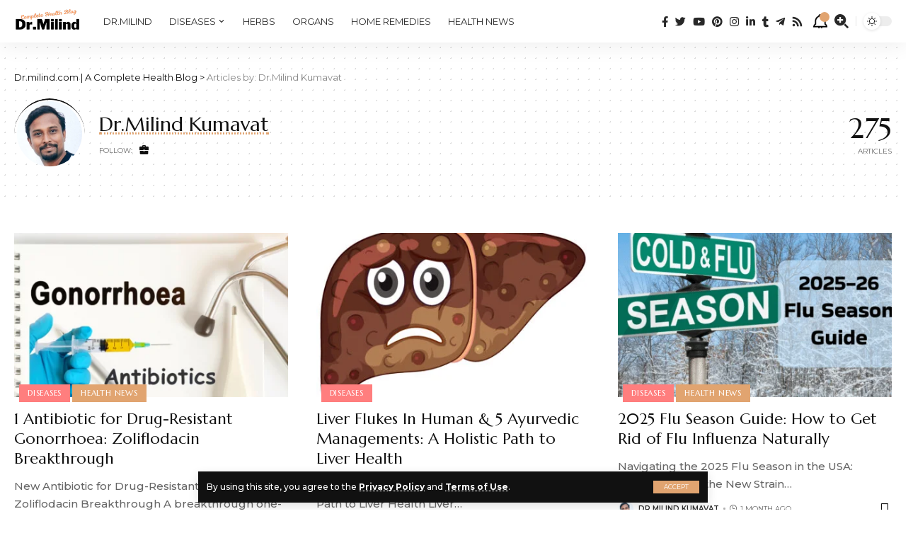

--- FILE ---
content_type: text/html; charset=UTF-8
request_url: https://drmilind.com/author/milindbeldargmail-com/page/2/
body_size: 29086
content:
<!DOCTYPE html>
<html lang="en-US" prefix="og: https://ogp.me/ns#">
<head>
    <meta charset="UTF-8">
    <meta http-equiv="X-UA-Compatible" content="IE=edge">
    <meta name="viewport" content="width=device-width, initial-scale=1">
    <link rel="profile" href="https://gmpg.org/xfn/11">
	
<!-- Search Engine Optimization by Rank Math PRO - https://rankmath.com/ -->
<title>Dr.Milind Kumavat, Author at Dr.milind.com | A Complete Health Blog - Page 2 of 31</title>
<meta name="robots" content="follow, noindex"/>
<meta property="og:locale" content="en_US" />
<meta property="og:type" content="profile" />
<meta property="og:title" content="Dr.Milind Kumavat, Author at Dr.milind.com | A Complete Health Blog - Page 2 of 31" />
<meta property="og:url" content="https://drmilind.com/author/milindbeldargmail-com/page/2/" />
<meta property="og:site_name" content="Dr.Milind.com | Complete Health Blog" />
<meta name="twitter:card" content="summary_large_image" />
<meta name="twitter:title" content="Dr.Milind Kumavat, Author at Dr.milind.com | A Complete Health Blog - Page 2 of 31" />
<meta name="twitter:site" content="@Drmilindbeldar" />
<meta name="twitter:label1" content="Name" />
<meta name="twitter:data1" content="Dr.Milind Kumavat" />
<meta name="twitter:label2" content="Posts" />
<meta name="twitter:data2" content="275" />
<script type="application/ld+json" class="rank-math-schema-pro">{"@context":"https://schema.org","@graph":[{"@type":"Organization","@id":"https://drmilind.com/#organization","name":"Dr.Milind.com | Complete Health Blog","url":"https://drmilind.com","sameAs":["https://www.facebook.com/drmilinds","https://twitter.com/Drmilindbeldar"],"logo":{"@type":"ImageObject","@id":"https://drmilind.com/#logo","url":"https://drmilind.com/wp-content/uploads/2023/04/1-1-150x100.png","contentUrl":"https://drmilind.com/wp-content/uploads/2023/04/1-1-150x100.png","caption":"Dr.Milind.com | Complete Health Blog","inLanguage":"en-US"}},{"@type":"WebSite","@id":"https://drmilind.com/#website","url":"https://drmilind.com","name":"Dr.Milind.com | Complete Health Blog","publisher":{"@id":"https://drmilind.com/#organization"},"inLanguage":"en-US"},{"@type":"BreadcrumbList","@id":"https://drmilind.com/author/milindbeldargmail-com/page/2/#breadcrumb","itemListElement":[{"@type":"ListItem","position":"1","item":{"@id":"https://drmilind.com","name":"Home"}}]},{"@type":"ProfilePage","@id":"https://drmilind.com/author/milindbeldargmail-com/page/2/#webpage","url":"https://drmilind.com/author/milindbeldargmail-com/page/2/","name":"Dr.Milind Kumavat, Author at Dr.milind.com | A Complete Health Blog - Page 2 of 31","isPartOf":{"@id":"https://drmilind.com/#website"},"inLanguage":"en-US","breadcrumb":{"@id":"https://drmilind.com/author/milindbeldargmail-com/page/2/#breadcrumb"}},{"@type":"Person","@id":"https://drmilind.com/author/milindbeldargmail-com/","name":"Dr.Milind Kumavat","url":"https://drmilind.com/author/milindbeldargmail-com/","image":{"@type":"ImageObject","@id":"https://drmilind.com/wp-content/uploads/2025/01/WhatsApp-Image-2024-12-11-at-17.38.29-e1737631197567-96x96.jpeg","url":"https://drmilind.com/wp-content/uploads/2025/01/WhatsApp-Image-2024-12-11-at-17.38.29-e1737631197567-96x96.jpeg","caption":"Dr.Milind Kumavat","inLanguage":"en-US"},"sameAs":["https://drmilind.com"],"worksFor":{"@id":"https://drmilind.com/#organization"},"mainEntityOfPage":{"@id":"https://drmilind.com/author/milindbeldargmail-com/page/2/#webpage"}}]}</script>
<!-- /Rank Math WordPress SEO plugin -->

<link rel="preconnect" href="https://fonts.gstatic.com" crossorigin><link rel="preload" as="style" onload="this.onload=null;this.rel='stylesheet'" id="rb-preload-gfonts" href="https://fonts.googleapis.com/css?family=Montserrat%3A400%2C500%2C600%2C700%2C800%2C900%2C100italic%2C200italic%2C300italic%2C400italic%2C500italic%2C600italic%2C700italic%2C800italic%2C900italic%7CMarcellus%3A400%7CPlayfair+Display%3A700%7COxygen%3A400%2C700%7CEncode+Sans+Condensed%3A400%2C500%2C600%2C700%2C800&amp;display=swap" crossorigin><noscript><link rel="stylesheet" href="https://fonts.googleapis.com/css?family=Montserrat%3A400%2C500%2C600%2C700%2C800%2C900%2C100italic%2C200italic%2C300italic%2C400italic%2C500italic%2C600italic%2C700italic%2C800italic%2C900italic%7CMarcellus%3A400%7CPlayfair+Display%3A700%7COxygen%3A400%2C700%7CEncode+Sans+Condensed%3A400%2C500%2C600%2C700%2C800&amp;display=swap"></noscript><link rel='dns-prefetch' href='//www.googletagmanager.com' />
<link rel='dns-prefetch' href='//stats.wp.com' />
<link rel='dns-prefetch' href='//pagead2.googlesyndication.com' />
<link rel='dns-prefetch' href='//fundingchoicesmessages.google.com' />
<link rel="alternate" type="application/rss+xml" title="Dr.milind.com | A Complete Health Blog &raquo; Feed" href="https://drmilind.com/feed/" />
<link rel="alternate" type="application/rss+xml" title="Dr.milind.com | A Complete Health Blog &raquo; Comments Feed" href="https://drmilind.com/comments/feed/" />
<link rel="alternate" type="application/rss+xml" title="Dr.milind.com | A Complete Health Blog &raquo; Posts by Dr.Milind Kumavat Feed" href="https://drmilind.com/author/milindbeldargmail-com/feed/" />
<link rel="alternate" type="application/rss+xml" title="Dr.milind.com | A Complete Health Blog &raquo; Stories Feed" href="https://drmilind.com/web-stories/feed/"><script type="application/ld+json">{"@context":"https://schema.org","@type":"Organization","legalName":"Dr.milind.com | A Complete Health Blog","url":"https://drmilind.com/","sameAs":["https://www.facebook.com/drmilinds","https://twitter.com/Drmilindbeldar","https://www.instagram.com/panchamrutayurveda","https://in.pinterest.com/milindbeldar","https://www.linkedin.com/in/milind-kumavat-91a38b22/","https://www.tumblr.com/blog/drmilindcom","https://www.youtube.com/channel/UC9teVl1EVs64yzoU6DRXQlA","https://t.me/ayurveda_business","https://drmilind.com/feed/"]}</script>
<style id='wp-img-auto-sizes-contain-inline-css'>
img:is([sizes=auto i],[sizes^="auto," i]){contain-intrinsic-size:3000px 1500px}
/*# sourceURL=wp-img-auto-sizes-contain-inline-css */
</style>

<style id='wp-emoji-styles-inline-css'>

	img.wp-smiley, img.emoji {
		display: inline !important;
		border: none !important;
		box-shadow: none !important;
		height: 1em !important;
		width: 1em !important;
		margin: 0 0.07em !important;
		vertical-align: -0.1em !important;
		background: none !important;
		padding: 0 !important;
	}
/*# sourceURL=wp-emoji-styles-inline-css */
</style>
<link rel='stylesheet' id='wp-block-library-css' href='https://drmilind.com/wp-includes/css/dist/block-library/style.min.css?ver=6.9' media='all' />
<style id='classic-theme-styles-inline-css'>
/*! This file is auto-generated */
.wp-block-button__link{color:#fff;background-color:#32373c;border-radius:9999px;box-shadow:none;text-decoration:none;padding:calc(.667em + 2px) calc(1.333em + 2px);font-size:1.125em}.wp-block-file__button{background:#32373c;color:#fff;text-decoration:none}
/*# sourceURL=/wp-includes/css/classic-themes.min.css */
</style>
<link rel='stylesheet' id='mediaelement-css' href='https://drmilind.com/wp-includes/js/mediaelement/mediaelementplayer-legacy.min.css?ver=4.2.17' media='all' />
<link rel='stylesheet' id='wp-mediaelement-css' href='https://drmilind.com/wp-includes/js/mediaelement/wp-mediaelement.min.css?ver=6.9' media='all' />
<style id='jetpack-sharing-buttons-style-inline-css'>
.jetpack-sharing-buttons__services-list{display:flex;flex-direction:row;flex-wrap:wrap;gap:0;list-style-type:none;margin:5px;padding:0}.jetpack-sharing-buttons__services-list.has-small-icon-size{font-size:12px}.jetpack-sharing-buttons__services-list.has-normal-icon-size{font-size:16px}.jetpack-sharing-buttons__services-list.has-large-icon-size{font-size:24px}.jetpack-sharing-buttons__services-list.has-huge-icon-size{font-size:36px}@media print{.jetpack-sharing-buttons__services-list{display:none!important}}.editor-styles-wrapper .wp-block-jetpack-sharing-buttons{gap:0;padding-inline-start:0}ul.jetpack-sharing-buttons__services-list.has-background{padding:1.25em 2.375em}
/*# sourceURL=https://drmilind.com/wp-content/plugins/jetpack/_inc/blocks/sharing-buttons/view.css */
</style>
<style id='global-styles-inline-css'>
:root{--wp--preset--aspect-ratio--square: 1;--wp--preset--aspect-ratio--4-3: 4/3;--wp--preset--aspect-ratio--3-4: 3/4;--wp--preset--aspect-ratio--3-2: 3/2;--wp--preset--aspect-ratio--2-3: 2/3;--wp--preset--aspect-ratio--16-9: 16/9;--wp--preset--aspect-ratio--9-16: 9/16;--wp--preset--color--black: #000000;--wp--preset--color--cyan-bluish-gray: #abb8c3;--wp--preset--color--white: #ffffff;--wp--preset--color--pale-pink: #f78da7;--wp--preset--color--vivid-red: #cf2e2e;--wp--preset--color--luminous-vivid-orange: #ff6900;--wp--preset--color--luminous-vivid-amber: #fcb900;--wp--preset--color--light-green-cyan: #7bdcb5;--wp--preset--color--vivid-green-cyan: #00d084;--wp--preset--color--pale-cyan-blue: #8ed1fc;--wp--preset--color--vivid-cyan-blue: #0693e3;--wp--preset--color--vivid-purple: #9b51e0;--wp--preset--gradient--vivid-cyan-blue-to-vivid-purple: linear-gradient(135deg,rgb(6,147,227) 0%,rgb(155,81,224) 100%);--wp--preset--gradient--light-green-cyan-to-vivid-green-cyan: linear-gradient(135deg,rgb(122,220,180) 0%,rgb(0,208,130) 100%);--wp--preset--gradient--luminous-vivid-amber-to-luminous-vivid-orange: linear-gradient(135deg,rgb(252,185,0) 0%,rgb(255,105,0) 100%);--wp--preset--gradient--luminous-vivid-orange-to-vivid-red: linear-gradient(135deg,rgb(255,105,0) 0%,rgb(207,46,46) 100%);--wp--preset--gradient--very-light-gray-to-cyan-bluish-gray: linear-gradient(135deg,rgb(238,238,238) 0%,rgb(169,184,195) 100%);--wp--preset--gradient--cool-to-warm-spectrum: linear-gradient(135deg,rgb(74,234,220) 0%,rgb(151,120,209) 20%,rgb(207,42,186) 40%,rgb(238,44,130) 60%,rgb(251,105,98) 80%,rgb(254,248,76) 100%);--wp--preset--gradient--blush-light-purple: linear-gradient(135deg,rgb(255,206,236) 0%,rgb(152,150,240) 100%);--wp--preset--gradient--blush-bordeaux: linear-gradient(135deg,rgb(254,205,165) 0%,rgb(254,45,45) 50%,rgb(107,0,62) 100%);--wp--preset--gradient--luminous-dusk: linear-gradient(135deg,rgb(255,203,112) 0%,rgb(199,81,192) 50%,rgb(65,88,208) 100%);--wp--preset--gradient--pale-ocean: linear-gradient(135deg,rgb(255,245,203) 0%,rgb(182,227,212) 50%,rgb(51,167,181) 100%);--wp--preset--gradient--electric-grass: linear-gradient(135deg,rgb(202,248,128) 0%,rgb(113,206,126) 100%);--wp--preset--gradient--midnight: linear-gradient(135deg,rgb(2,3,129) 0%,rgb(40,116,252) 100%);--wp--preset--font-size--small: 13px;--wp--preset--font-size--medium: 20px;--wp--preset--font-size--large: 36px;--wp--preset--font-size--x-large: 42px;--wp--preset--spacing--20: 0.44rem;--wp--preset--spacing--30: 0.67rem;--wp--preset--spacing--40: 1rem;--wp--preset--spacing--50: 1.5rem;--wp--preset--spacing--60: 2.25rem;--wp--preset--spacing--70: 3.38rem;--wp--preset--spacing--80: 5.06rem;--wp--preset--shadow--natural: 6px 6px 9px rgba(0, 0, 0, 0.2);--wp--preset--shadow--deep: 12px 12px 50px rgba(0, 0, 0, 0.4);--wp--preset--shadow--sharp: 6px 6px 0px rgba(0, 0, 0, 0.2);--wp--preset--shadow--outlined: 6px 6px 0px -3px rgb(255, 255, 255), 6px 6px rgb(0, 0, 0);--wp--preset--shadow--crisp: 6px 6px 0px rgb(0, 0, 0);}:where(.is-layout-flex){gap: 0.5em;}:where(.is-layout-grid){gap: 0.5em;}body .is-layout-flex{display: flex;}.is-layout-flex{flex-wrap: wrap;align-items: center;}.is-layout-flex > :is(*, div){margin: 0;}body .is-layout-grid{display: grid;}.is-layout-grid > :is(*, div){margin: 0;}:where(.wp-block-columns.is-layout-flex){gap: 2em;}:where(.wp-block-columns.is-layout-grid){gap: 2em;}:where(.wp-block-post-template.is-layout-flex){gap: 1.25em;}:where(.wp-block-post-template.is-layout-grid){gap: 1.25em;}.has-black-color{color: var(--wp--preset--color--black) !important;}.has-cyan-bluish-gray-color{color: var(--wp--preset--color--cyan-bluish-gray) !important;}.has-white-color{color: var(--wp--preset--color--white) !important;}.has-pale-pink-color{color: var(--wp--preset--color--pale-pink) !important;}.has-vivid-red-color{color: var(--wp--preset--color--vivid-red) !important;}.has-luminous-vivid-orange-color{color: var(--wp--preset--color--luminous-vivid-orange) !important;}.has-luminous-vivid-amber-color{color: var(--wp--preset--color--luminous-vivid-amber) !important;}.has-light-green-cyan-color{color: var(--wp--preset--color--light-green-cyan) !important;}.has-vivid-green-cyan-color{color: var(--wp--preset--color--vivid-green-cyan) !important;}.has-pale-cyan-blue-color{color: var(--wp--preset--color--pale-cyan-blue) !important;}.has-vivid-cyan-blue-color{color: var(--wp--preset--color--vivid-cyan-blue) !important;}.has-vivid-purple-color{color: var(--wp--preset--color--vivid-purple) !important;}.has-black-background-color{background-color: var(--wp--preset--color--black) !important;}.has-cyan-bluish-gray-background-color{background-color: var(--wp--preset--color--cyan-bluish-gray) !important;}.has-white-background-color{background-color: var(--wp--preset--color--white) !important;}.has-pale-pink-background-color{background-color: var(--wp--preset--color--pale-pink) !important;}.has-vivid-red-background-color{background-color: var(--wp--preset--color--vivid-red) !important;}.has-luminous-vivid-orange-background-color{background-color: var(--wp--preset--color--luminous-vivid-orange) !important;}.has-luminous-vivid-amber-background-color{background-color: var(--wp--preset--color--luminous-vivid-amber) !important;}.has-light-green-cyan-background-color{background-color: var(--wp--preset--color--light-green-cyan) !important;}.has-vivid-green-cyan-background-color{background-color: var(--wp--preset--color--vivid-green-cyan) !important;}.has-pale-cyan-blue-background-color{background-color: var(--wp--preset--color--pale-cyan-blue) !important;}.has-vivid-cyan-blue-background-color{background-color: var(--wp--preset--color--vivid-cyan-blue) !important;}.has-vivid-purple-background-color{background-color: var(--wp--preset--color--vivid-purple) !important;}.has-black-border-color{border-color: var(--wp--preset--color--black) !important;}.has-cyan-bluish-gray-border-color{border-color: var(--wp--preset--color--cyan-bluish-gray) !important;}.has-white-border-color{border-color: var(--wp--preset--color--white) !important;}.has-pale-pink-border-color{border-color: var(--wp--preset--color--pale-pink) !important;}.has-vivid-red-border-color{border-color: var(--wp--preset--color--vivid-red) !important;}.has-luminous-vivid-orange-border-color{border-color: var(--wp--preset--color--luminous-vivid-orange) !important;}.has-luminous-vivid-amber-border-color{border-color: var(--wp--preset--color--luminous-vivid-amber) !important;}.has-light-green-cyan-border-color{border-color: var(--wp--preset--color--light-green-cyan) !important;}.has-vivid-green-cyan-border-color{border-color: var(--wp--preset--color--vivid-green-cyan) !important;}.has-pale-cyan-blue-border-color{border-color: var(--wp--preset--color--pale-cyan-blue) !important;}.has-vivid-cyan-blue-border-color{border-color: var(--wp--preset--color--vivid-cyan-blue) !important;}.has-vivid-purple-border-color{border-color: var(--wp--preset--color--vivid-purple) !important;}.has-vivid-cyan-blue-to-vivid-purple-gradient-background{background: var(--wp--preset--gradient--vivid-cyan-blue-to-vivid-purple) !important;}.has-light-green-cyan-to-vivid-green-cyan-gradient-background{background: var(--wp--preset--gradient--light-green-cyan-to-vivid-green-cyan) !important;}.has-luminous-vivid-amber-to-luminous-vivid-orange-gradient-background{background: var(--wp--preset--gradient--luminous-vivid-amber-to-luminous-vivid-orange) !important;}.has-luminous-vivid-orange-to-vivid-red-gradient-background{background: var(--wp--preset--gradient--luminous-vivid-orange-to-vivid-red) !important;}.has-very-light-gray-to-cyan-bluish-gray-gradient-background{background: var(--wp--preset--gradient--very-light-gray-to-cyan-bluish-gray) !important;}.has-cool-to-warm-spectrum-gradient-background{background: var(--wp--preset--gradient--cool-to-warm-spectrum) !important;}.has-blush-light-purple-gradient-background{background: var(--wp--preset--gradient--blush-light-purple) !important;}.has-blush-bordeaux-gradient-background{background: var(--wp--preset--gradient--blush-bordeaux) !important;}.has-luminous-dusk-gradient-background{background: var(--wp--preset--gradient--luminous-dusk) !important;}.has-pale-ocean-gradient-background{background: var(--wp--preset--gradient--pale-ocean) !important;}.has-electric-grass-gradient-background{background: var(--wp--preset--gradient--electric-grass) !important;}.has-midnight-gradient-background{background: var(--wp--preset--gradient--midnight) !important;}.has-small-font-size{font-size: var(--wp--preset--font-size--small) !important;}.has-medium-font-size{font-size: var(--wp--preset--font-size--medium) !important;}.has-large-font-size{font-size: var(--wp--preset--font-size--large) !important;}.has-x-large-font-size{font-size: var(--wp--preset--font-size--x-large) !important;}
:where(.wp-block-post-template.is-layout-flex){gap: 1.25em;}:where(.wp-block-post-template.is-layout-grid){gap: 1.25em;}
:where(.wp-block-term-template.is-layout-flex){gap: 1.25em;}:where(.wp-block-term-template.is-layout-grid){gap: 1.25em;}
:where(.wp-block-columns.is-layout-flex){gap: 2em;}:where(.wp-block-columns.is-layout-grid){gap: 2em;}
:root :where(.wp-block-pullquote){font-size: 1.5em;line-height: 1.6;}
/*# sourceURL=global-styles-inline-css */
</style>
<link rel='stylesheet' id='contact-form-7-css' href='https://drmilind.com/wp-content/plugins/contact-form-7/includes/css/styles.css?ver=6.1.4' media='all' />

<link rel='stylesheet' id='foxiz-main-css' href='https://drmilind.com/wp-content/themes/foxiz/assets/css/main.css?ver=1.5.0' media='all' />
<link rel='stylesheet' id='foxiz-print-css' href='https://drmilind.com/wp-content/themes/foxiz/assets/css/print.css?ver=1.5.0' media='all' />
<link rel='stylesheet' id='foxiz-style-css' href='https://drmilind.com/wp-content/themes/foxiz/style.css?ver=1.5.0' media='all' />
<style id='foxiz-style-inline-css'>
:root {--body-family:Montserrat;--body-fweight:500;--body-fcolor:#111111;--body-fsize:15px;--h1-family:Marcellus;--h1-fweight:400;--h2-family:Marcellus;--h2-fweight:400;--h3-family:Marcellus;--h3-fweight:400;--h4-family:Marcellus;--h4-fweight:400;--h5-family:Marcellus;--h5-fweight:400;--h6-family:Marcellus;--h6-fweight:400;--cat-family:Marcellus;--cat-fweight:400;--cat-transform:uppercase;--cat-fsize:11px;--meta-family:Montserrat;--meta-fweight:400;--meta-transform:uppercase;--meta-fsize:10px;--meta-b-family:Montserrat;--meta-b-fweight:600;--meta-b-transform:uppercase;--input-family:Montserrat;--input-fweight:400;--btn-family:Montserrat;--btn-fweight:400;--btn-transform:uppercase;--btn-fsize:11px;--menu-family:Montserrat;--menu-fweight:400;--menu-transform:uppercase;--menu-fsize:13px;--menu-fspace:0px;--submenu-family:Montserrat;--submenu-fweight:400;--dwidgets-family:Montserrat;--dwidgets-fweight:400;--headline-family:Playfair Display;--headline-fweight:700;--headline-fsize:52px;--tagline-family:Montserrat;--tagline-fweight:500;--tagline-fsize:18px;--heading-family:Montserrat;--heading-fweight:600;--heading-fspace:-.5px;--quote-family:Montserrat;--quote-fweight:600;--excerpt-fsize : 15px;--headline-s-fsize : 48px;--tagline-s-fsize : 16px;}@media (max-width: 1024px) {body {--excerpt-fsize : 13px;--headline-fsize : 35px;--headline-s-fsize : 35px;--tagline-fsize : 13px;--tagline-s-fsize : 13px;}}@media (max-width: 767px) {body {--excerpt-fsize : 13px;--headline-fsize : 27px;--headline-s-fsize : 27px;--tagline-fsize : 13px;--tagline-s-fsize : 13px;}}:root {--g-color :#e1a470;--g-color-90 :#e1a470e6;--dark-accent :#111111;--dark-accent-90 :#111111e6;--dark-accent-0 :#11111100;}[data-theme="dark"], .light-scheme {--solid-white :#111111;--dark-accent :#222222;--dark-accent-90 :#222222e6;--dark-accent-0 :#22222200;--meta-fcolor :#f2f2f2;}[data-theme="dark"].is-hd-4 {--nav-bg: #191c20;--nav-bg-from: #191c20;--nav-bg-to: #191c20;}.is-hd-5, body.is-hd-5:not(.sticky-on) {--hd5-logo-height :100px;}[data-theme="dark"].is-hd-5, [data-theme="dark"].is-hd-5:not(.sticky-on) {--nav-bg: #111111;--nav-bg-from: #111111;--nav-bg-to: #111111;}.p-category.category-id-5, .meta-category .category-5 {--cat-highlight : #e1a470;--cat-highlight-90 : #e1a470e6;}.category-5 .blog-content {--heading-sub-color : #e1a470;}.is-cbox-5 {--cbox-bg : #e1a470e6;}.p-category.category-id-3, .meta-category .category-3 {--cat-highlight : #ff7e7e;--cat-highlight-90 : #ff7e7ee6;}.category-3 .blog-content {--heading-sub-color : #ff7e7e;}.is-cbox-3 {--cbox-bg : #ff7e7ee6;}.p-category.category-id-4, .meta-category .category-4 {--cat-highlight : #6b5ae8;--cat-highlight-90 : #6b5ae8e6;}.category-4 .blog-content {--heading-sub-color : #6b5ae8;}.is-cbox-4 {--cbox-bg : #6b5ae8e6;}:root {--max-width-wo-sb : 860px;--round-3 :0px;--round-5 :0px;--round-7 :0px;--hyperlink-line-color :var(--g-color);--heading-sub-color :#111111;}[data-theme="dark"], .light-scheme {--heading-sub-color :#ffffff;}.breadcrumb-inner, .woocommerce-breadcrumb { font-family:Montserrat;font-weight:400;}.p-readmore { font-family:Montserrat;font-weight:500;}.mobile-menu > li > a  { font-family:Montserrat;font-weight:400;}.mobile-menu .sub-menu a { font-family:Montserrat;font-weight:400;}.mobile-qview a { font-family:Montserrat;font-weight:400;}.search-header:before { background-repeat : no-repeat;background-size : cover;background-image : url(https://foxiz.themeruby.com/fashion/wp-content/uploads/sites/4/2022/02/search-bg.jpg);background-attachment : scroll;background-position : center center;}[data-theme="dark"] .search-header:before { background-repeat : no-repeat;background-size : cover;background-image : url(https://foxiz.themeruby.com/fashion/wp-content/uploads/sites/4/2022/02/search-bgd.jpg);background-attachment : scroll;background-position : center center;}.footer-has-bg { background-color : #0000000a;}[data-theme="dark"] .footer-has-bg { background-color : #16181c;}#amp-mobile-version-switcher { display: none; }.search-icon-svg { -webkit-mask-image: url(https://drmilind.com/wp-content/uploads/2023/04/magnifying-glass-search-button.svg);mask-image: url(https://drmilind.com/wp-content/uploads/2023/04/magnifying-glass-search-button.svg); }.notification-icon-svg { background-image: url(https://drmilind.com/wp-content/uploads/2023/04/img_370512.png); background-size: cover; background-color: transparent; }.login-icon-svg { -webkit-mask-image: url(https://foxiz.themeruby.com/fashion/wp-content/uploads/sites/4/2022/08/users.svg);mask-image: url(https://foxiz.themeruby.com/fashion/wp-content/uploads/sites/4/2022/08/users.svg); }.login-icon-svg { font-size: 24px;}
/*# sourceURL=foxiz-style-inline-css */
</style>
<script src="https://drmilind.com/wp-includes/js/jquery/jquery.min.js?ver=3.7.1" id="jquery-core-js"></script>
<script src="https://drmilind.com/wp-includes/js/jquery/jquery-migrate.min.js?ver=3.4.1" id="jquery-migrate-js"></script>

<!-- Google tag (gtag.js) snippet added by Site Kit -->
<!-- Google Analytics snippet added by Site Kit -->
<script src="https://www.googletagmanager.com/gtag/js?id=GT-K4Z7DFF" id="google_gtagjs-js" async></script>
<script id="google_gtagjs-js-after">
window.dataLayer = window.dataLayer || [];function gtag(){dataLayer.push(arguments);}
gtag("set","linker",{"domains":["drmilind.com"]});
gtag("js", new Date());
gtag("set", "developer_id.dZTNiMT", true);
gtag("config", "GT-K4Z7DFF");
//# sourceURL=google_gtagjs-js-after
</script>
<script src="https://drmilind.com/wp-content/themes/foxiz/assets/js/highlight-share.js?ver=1" id="highlight-share-js"></script>
<link rel="https://api.w.org/" href="https://drmilind.com/wp-json/" /><link rel="alternate" title="JSON" type="application/json" href="https://drmilind.com/wp-json/wp/v2/users/1" /><link rel="EditURI" type="application/rsd+xml" title="RSD" href="https://drmilind.com/xmlrpc.php?rsd" />
<meta name="generator" content="WordPress 6.9" />
<meta name="generator" content="Site Kit by Google 1.170.0" />	<style>img#wpstats{display:none}</style>
		
<!-- Google AdSense meta tags added by Site Kit -->
<meta name="google-adsense-platform-account" content="ca-host-pub-2644536267352236">
<meta name="google-adsense-platform-domain" content="sitekit.withgoogle.com">
<!-- End Google AdSense meta tags added by Site Kit -->
<meta name="generator" content="Elementor 3.34.0; features: additional_custom_breakpoints; settings: css_print_method-external, google_font-enabled, font_display-swap">
<script type="application/ld+json">{"@context":"https://schema.org","@type":"WebSite","@id":"https://drmilind.com/#website","url":"https://drmilind.com/","name":"Dr.milind.com | A Complete Health Blog","potentialAction":{"@type":"SearchAction","target":"https://drmilind.com/?s={search_term_string}","query-input":"required name=search_term_string"}}</script>
      <meta name="onesignal" content="wordpress-plugin"/>
            <script>

      window.OneSignalDeferred = window.OneSignalDeferred || [];

      OneSignalDeferred.push(function(OneSignal) {
        var oneSignal_options = {};
        window._oneSignalInitOptions = oneSignal_options;

        oneSignal_options['serviceWorkerParam'] = { scope: '/wp-content/plugins/onesignal-free-web-push-notifications/sdk_files/push/onesignal/' };
oneSignal_options['serviceWorkerPath'] = 'OneSignalSDKWorker.js';

        OneSignal.Notifications.setDefaultUrl("https://drmilind.com");

        oneSignal_options['wordpress'] = true;
oneSignal_options['appId'] = '7d65ff42-e311-41ef-a48b-61f8b8c44863';
oneSignal_options['allowLocalhostAsSecureOrigin'] = true;
oneSignal_options['welcomeNotification'] = { };
oneSignal_options['welcomeNotification']['title'] = "";
oneSignal_options['welcomeNotification']['message'] = "";
oneSignal_options['path'] = "https://drmilind.com/wp-content/plugins/onesignal-free-web-push-notifications/sdk_files/";
oneSignal_options['safari_web_id'] = "web.onesignal.auto.01ea4289-b460-45e4-8d90-838752554827";
oneSignal_options['promptOptions'] = { };
oneSignal_options['notifyButton'] = { };
oneSignal_options['notifyButton']['enable'] = true;
oneSignal_options['notifyButton']['position'] = 'bottom-right';
oneSignal_options['notifyButton']['theme'] = 'default';
oneSignal_options['notifyButton']['size'] = 'medium';
oneSignal_options['notifyButton']['showCredit'] = true;
oneSignal_options['notifyButton']['text'] = {};
              OneSignal.init(window._oneSignalInitOptions);
              OneSignal.Slidedown.promptPush()      });

      function documentInitOneSignal() {
        var oneSignal_elements = document.getElementsByClassName("OneSignal-prompt");

        var oneSignalLinkClickHandler = function(event) { OneSignal.Notifications.requestPermission(); event.preventDefault(); };        for(var i = 0; i < oneSignal_elements.length; i++)
          oneSignal_elements[i].addEventListener('click', oneSignalLinkClickHandler, false);
      }

      if (document.readyState === 'complete') {
           documentInitOneSignal();
      }
      else {
           window.addEventListener("load", function(event){
               documentInitOneSignal();
          });
      }
    </script>
			<style>
				.e-con.e-parent:nth-of-type(n+4):not(.e-lazyloaded):not(.e-no-lazyload),
				.e-con.e-parent:nth-of-type(n+4):not(.e-lazyloaded):not(.e-no-lazyload) * {
					background-image: none !important;
				}
				@media screen and (max-height: 1024px) {
					.e-con.e-parent:nth-of-type(n+3):not(.e-lazyloaded):not(.e-no-lazyload),
					.e-con.e-parent:nth-of-type(n+3):not(.e-lazyloaded):not(.e-no-lazyload) * {
						background-image: none !important;
					}
				}
				@media screen and (max-height: 640px) {
					.e-con.e-parent:nth-of-type(n+2):not(.e-lazyloaded):not(.e-no-lazyload),
					.e-con.e-parent:nth-of-type(n+2):not(.e-lazyloaded):not(.e-no-lazyload) * {
						background-image: none !important;
					}
				}
			</style>
			<!-- There is no amphtml version available for this URL. -->
<!-- Google Tag Manager snippet added by Site Kit -->
<script>
			( function( w, d, s, l, i ) {
				w[l] = w[l] || [];
				w[l].push( {'gtm.start': new Date().getTime(), event: 'gtm.js'} );
				var f = d.getElementsByTagName( s )[0],
					j = d.createElement( s ), dl = l != 'dataLayer' ? '&l=' + l : '';
				j.async = true;
				j.src = 'https://www.googletagmanager.com/gtm.js?id=' + i + dl;
				f.parentNode.insertBefore( j, f );
			} )( window, document, 'script', 'dataLayer', 'GTM-K46HKQ5' );
			
</script>

<!-- End Google Tag Manager snippet added by Site Kit -->

<!-- Google AdSense snippet added by Site Kit -->
<script async src="https://pagead2.googlesyndication.com/pagead/js/adsbygoogle.js?client=ca-pub-7152379087396508&amp;host=ca-host-pub-2644536267352236" crossorigin="anonymous"></script>

<!-- End Google AdSense snippet added by Site Kit -->

<!-- Jetpack Open Graph Tags -->
<meta property="og:type" content="profile" />
<meta property="og:title" content="Dr.Milind Kumavat" />
<meta property="og:url" content="https://drmilind.com" />
<meta property="og:site_name" content="Dr.milind.com | A Complete Health Blog" />
<meta property="og:image" content="https://drmilind.com/wp-content/uploads/2025/01/WhatsApp-Image-2024-12-11-at-17.38.29-e1737631197567.jpeg" />
<meta property="og:image:alt" content="Dr.Milind Kumavat" />
<meta property="og:locale" content="en_US" />

<!-- End Jetpack Open Graph Tags -->
<link rel="icon" href="https://drmilind.com/wp-content/uploads/2024/10/cropped-cropped-favicon-1-32x32.png" sizes="32x32" />
<link rel="icon" href="https://drmilind.com/wp-content/uploads/2024/10/cropped-cropped-favicon-1-192x192.png" sizes="192x192" />
<link rel="apple-touch-icon" href="https://drmilind.com/wp-content/uploads/2024/10/cropped-cropped-favicon-1-180x180.png" />
<meta name="msapplication-TileImage" content="https://drmilind.com/wp-content/uploads/2024/10/cropped-cropped-favicon-1-270x270.png" />
<script async src="https://pagead2.googlesyndication.com/pagead/js/adsbygoogle.js?client=ca-pub-7152379087396508"
     crossorigin="anonymous"></script></head>
<body class="archive paged author author-milindbeldargmail-com author-1 wp-custom-logo wp-embed-responsive paged-2 author-paged-2 wp-theme-foxiz elementor-default elementor-kit-6 menu-ani-1 hover-ani-1 wc-res-list is-hd-rb_template is-backtop is-mstick is-smart-sticky top-spacing sync-bookmarks" data-theme="default">
		<!-- Google Tag Manager (noscript) snippet added by Site Kit -->
		<noscript>
			<iframe src="https://www.googletagmanager.com/ns.html?id=GTM-K46HKQ5" height="0" width="0" style="display:none;visibility:hidden"></iframe>
		</noscript>
		<!-- End Google Tag Manager (noscript) snippet added by Site Kit -->
		<div class="site-outer">
	        <header id="site-header" class="header-wrap rb-section header-set-1 header-1 header-wrapper style-shadow has-quick-menu">
			<aside id="rb-privacy" class="privacy-bar privacy-bottom"><div class="privacy-inner"><div class="privacy-content">By using this site, you agree to the <a href="#">Privacy Policy</a> and <a href="#">Terms of Use</a>.</div><div class="privacy-dismiss"><a id="privacy-trigger" href="#" class="privacy-dismiss-btn is-btn"><span>Accept</span></a></div></div></aside>            <div id="navbar-outer" class="navbar-outer">
                <div id="sticky-holder" class="sticky-holder">
                    <div class="navbar-wrap">
                        <div class="rb-container edge-padding">
                            <div class="navbar-inner">
                                <div class="navbar-left">
									        <div class="logo-wrap is-image-logo site-branding">
            <a href="https://drmilind.com/" class="logo" title="Dr.milind.com | A Complete Health Blog">
				<img class="logo-default" data-mode="default" height="100" width="156" src="https://drmilind.com/wp-content/uploads/2023/04/Dr.Milind-2.png" alt="Dr.milind.com | A Complete Health Blog"><img class="logo-dark" data-mode="dark" height="100" width="156" src="https://drmilind.com/wp-content/uploads/2023/04/Dr.Milind-3.png" alt="Dr.milind.com | A Complete Health Blog">            </a>
        </div>
		        <nav id="site-navigation" class="main-menu-wrap" aria-label="main menu"><ul id="menu-main-menu-1" class="main-menu rb-menu large-menu" itemscope itemtype="https://www.schema.org/SiteNavigationElement"><li class="menu-item menu-item-type-post_type menu-item-object-page menu-item-home menu-item-2232"><a href="https://drmilind.com/"><span>Dr.Milind</span></a></li>
<li class="menu-item menu-item-type-taxonomy menu-item-object-category menu-item-has-children menu-item-5239"><a href="https://drmilind.com/category/diseases/"><span>Diseases</span></a>
<ul class="sub-menu">
	<li id="menu-item-3341" class="menu-item menu-item-type-taxonomy menu-item-object-category menu-item-3341"><a href="https://drmilind.com/category/cancer/"><span>Cancer</span></a></li>
	<li id="menu-item-2912" class="menu-item menu-item-type-taxonomy menu-item-object-category menu-item-2912"><a href="https://drmilind.com/category/mental-health/"><span>Mental Health</span></a></li>
</ul>
</li>
<li class="menu-item menu-item-type-taxonomy menu-item-object-category menu-item-5238"><a href="https://drmilind.com/category/herbs/"><span>Herbs</span></a></li>
<li class="menu-item menu-item-type-taxonomy menu-item-object-category menu-item-5240"><a href="https://drmilind.com/category/organs/"><span>Organs</span></a></li>
<li class="menu-item menu-item-type-taxonomy menu-item-object-category menu-item-2547"><a href="https://drmilind.com/category/home-remedies/"><span>Home Remedies</span></a></li>
<li class="menu-item menu-item-type-taxonomy menu-item-object-category menu-item-2897"><a href="https://drmilind.com/category/health-news/"><span>Health News</span></a></li>
</ul></nav>
		                                </div>
                                <div class="navbar-right">
									        <div class="wnav-holder widget-h-login header-dropdown-outer">
							                    <a href="https://drmilind.com/wp-login.php?redirect_to=https%3A%2F%2Fdrmilind.com%2Fauthor%2Fmilindbeldargmail-com%2Fpage%2F2" class="login-toggle is-login header-element" data-title="Sign In"><span class="login-icon-svg"></span></a>
							        </div>
	            <div class="header-social-list wnav-holder"><a class="social-link-facebook" data-title="Facebook" href="https://www.facebook.com/drmilinds" target="_blank" rel="noopener nofollow"><i class="rbi rbi-facebook"></i></a><a class="social-link-twitter" data-title="Twitter" href="https://twitter.com/Drmilindbeldar" target="_blank" rel="noopener nofollow"><i class="rbi rbi-twitter"></i></a><a class="social-link-youtube" data-title="YouTube" href="https://www.youtube.com/channel/UC9teVl1EVs64yzoU6DRXQlA" target="_blank" rel="noopener nofollow"><i class="rbi rbi-youtube"></i></a><a class="social-link-pinterest" data-title="Pinterest" href="https://in.pinterest.com/milindbeldar" target="_blank" rel="noopener nofollow"><i class="rbi rbi-pinterest"></i></a><a class="social-link-instagram" data-title="Instagram" href="https://www.instagram.com/panchamrutayurveda" target="_blank" rel="noopener nofollow"><i class="rbi rbi-instagram"></i></a><a class="social-link-linkedin" data-title="LinkedIn" href="https://www.linkedin.com/in/milind-kumavat-91a38b22/" target="_blank" rel="noopener nofollow"><i class="rbi rbi-linkedin"></i></a><a class="social-link-tumblr" data-title="Tumblr" href="https://www.tumblr.com/blog/drmilindcom" target="_blank" rel="noopener nofollow"><i class="rbi rbi-tumblr"></i></a><a class="social-link-telegram" data-title="Telegram" href="https://t.me/ayurveda_business" target="_blank" rel="noopener nofollow"><i class="rbi rbi-telegram"></i></a><a class="social-link-rss" data-title="Rss" href="https://drmilind.com/feed/" target="_blank" rel="noopener nofollow"><i class="rbi rbi-rss"></i></a></div>
		        <div class="wnav-holder header-dropdown-outer">
            <a href="#" class="dropdown-trigger notification-icon" data-notification="5219">
                <span class="notification-icon-inner" data-title="Notification">
                                            <span class="notification-icon-svg"></span>
                                        <span class="notification-info"></span>
                </span>
            </a>
            <div class="header-dropdown notification-dropdown">
                <div class="notification-popup">
                    <div class="notification-header">
                        <span class="h4">Notification</span>
						                            <a class="notification-url meta-text" href="https://foxiz.themeruby.com/fashion/my-bookmarks/">Show More                                <i class="rbi rbi-cright"></i></a>
						                    </div>
                    <div class="notification-content">
                        <div class="scroll-holder">
							                            <div class="notification-latest">
                                <span class="h5 notification-content-title"><i class="rbi rbi-clock"></i>Latest News</span>
                                <div id="uid_notification" class="block-wrap block-small block-list block-list-small-2 short-pagination rb-columns rb-col-1 p-middle"><div class="block-inner">        <div class="p-wrap p-small p-list-small-2" data-pid="5219">
	        <div class="feat-holder">
			        <div class="p-featured ratio-v1">
			        <a class="p-flink" href="https://drmilind.com/health-news/bio-syncing/" title="Bio Syncing: Aligning Workouts with Circadian Rhythms">
			<img width="150" height="150" src="https://drmilind.com/wp-content/uploads/2026/01/Bio-Syncing-150x150.png" class="featured-img wp-post-image" alt="Bio Syncing" decoding="async" title="Bio Syncing: Aligning Workouts with Circadian Rhythms">        </a>
		        </div>
	        </div>
        <div class="p-content">
			<h5 class="entry-title">        <a class="p-url" href="https://drmilind.com/health-news/bio-syncing/" rel="bookmark">Bio Syncing: Aligning Workouts with Circadian Rhythms</a></h5>            <div class="p-meta">
				                <div class="meta-inner is-meta">
					                <span class="meta-el meta-category meta-bold">
					<i class="rbi rbi-archive"></i>                        <a class="category-1282" href="https://drmilind.com/category/health-news/">Health News</a>
					                        <a class="category-1727" href="https://drmilind.com/category/mental-health/">Mental Health</a>
									</span>
			                </div>
				            </div>
		        </div>
		        </div>
	        <div class="p-wrap p-small p-list-small-2" data-pid="5220">
	        <div class="feat-holder">
			        <div class="p-featured ratio-v1">
			        <a class="p-flink" href="https://drmilind.com/health-news/somatic-wellness/" title="Somatic Wellness &amp; Best Body-Based Healing: The Science of Mind-Body Connection">
			<img loading="lazy" width="150" height="150" src="https://drmilind.com/wp-content/uploads/2026/01/Somatic-Wellness-150x150.png" class="featured-img wp-post-image" alt="Somatic Wellness" decoding="async" title="Somatic Wellness &amp; Best Body-Based Healing: The Science of Mind-Body Connection">        </a>
		        </div>
	        </div>
        <div class="p-content">
			<h5 class="entry-title">        <a class="p-url" href="https://drmilind.com/health-news/somatic-wellness/" rel="bookmark">Somatic Wellness &amp; Best Body-Based Healing: The Science of Mind-Body Connection</a></h5>            <div class="p-meta">
				                <div class="meta-inner is-meta">
					                <span class="meta-el meta-category meta-bold">
					<i class="rbi rbi-archive"></i>                        <a class="category-1282" href="https://drmilind.com/category/health-news/">Health News</a>
					                        <a class="category-1727" href="https://drmilind.com/category/mental-health/">Mental Health</a>
									</span>
			                </div>
				            </div>
		        </div>
		        </div>
	        <div class="p-wrap p-small p-list-small-2" data-pid="5221">
	        <div class="feat-holder">
			        <div class="p-featured ratio-v1">
			        <a class="p-flink" href="https://drmilind.com/health-news/scent-as-functional-medicine/" title="Scent as Functional Medicine: Best Aromatherapy for Holistic Healing">
			<img loading="lazy" width="150" height="150" src="https://drmilind.com/wp-content/uploads/2026/01/Functional-Medicine-150x150.png" class="featured-img wp-post-image" alt="Scent as Functional Medicine" decoding="async" title="Scent as Functional Medicine: Best Aromatherapy for Holistic Healing">        </a>
		        </div>
	        </div>
        <div class="p-content">
			<h5 class="entry-title">        <a class="p-url" href="https://drmilind.com/health-news/scent-as-functional-medicine/" rel="bookmark">Scent as Functional Medicine: Best Aromatherapy for Holistic Healing</a></h5>            <div class="p-meta">
				                <div class="meta-inner is-meta">
					                <span class="meta-el meta-category meta-bold">
					<i class="rbi rbi-archive"></i>                        <a class="category-1282" href="https://drmilind.com/category/health-news/">Health News</a>
									</span>
			                </div>
				            </div>
		        </div>
		        </div>
	        <div class="p-wrap p-small p-list-small-2" data-pid="5262">
	        <div class="feat-holder">
			        <div class="p-featured ratio-v1">
			        <a class="p-flink" href="https://drmilind.com/diseases/parkinson-disease/" title="Parkinson Disease: Understanding, Symptoms, and best Holistic Care">
			<img loading="lazy" width="150" height="150" src="https://drmilind.com/wp-content/uploads/2026/01/Parkinson-Disease-150x150.png" class="featured-img wp-post-image" alt="Parkinson Disease" decoding="async" title="Parkinson Disease: Understanding, Symptoms, and best Holistic Care">        </a>
		        </div>
	        </div>
        <div class="p-content">
			<h5 class="entry-title">        <a class="p-url" href="https://drmilind.com/diseases/parkinson-disease/" rel="bookmark">Parkinson Disease: Understanding, Symptoms, and best Holistic Care</a></h5>            <div class="p-meta">
				                <div class="meta-inner is-meta">
					                <span class="meta-el meta-category meta-bold">
					<i class="rbi rbi-archive"></i>                        <a class="category-3" href="https://drmilind.com/category/diseases/">Diseases</a>
									</span>
			                </div>
				            </div>
		        </div>
		        </div>
	        <div class="p-wrap p-small p-list-small-2" data-pid="5222">
	        <div class="feat-holder">
			        <div class="p-featured ratio-v1">
			        <a class="p-flink" href="https://drmilind.com/health-news/brain-health-and-cognitive-enhancement/" title="Brain Health and Cognitive Enhancement: Boost Memory, Focus &amp; Mental Clarity">
			<img loading="lazy" width="150" height="150" src="https://drmilind.com/wp-content/uploads/2026/01/Brain-Health-and-Cognitive-Enhancement-1-150x150.png" class="featured-img wp-post-image" alt="Brain Health and Cognitive Enhancement" decoding="async" title="Brain Health and Cognitive Enhancement: Boost Memory, Focus &amp; Mental Clarity">        </a>
		        </div>
	        </div>
        <div class="p-content">
			<h5 class="entry-title">        <a class="p-url" href="https://drmilind.com/health-news/brain-health-and-cognitive-enhancement/" rel="bookmark">Brain Health and Cognitive Enhancement: Boost Memory, Focus &amp; Mental Clarity</a></h5>            <div class="p-meta">
				                <div class="meta-inner is-meta">
					                <span class="meta-el meta-category meta-bold">
					<i class="rbi rbi-archive"></i>                        <a class="category-1282" href="https://drmilind.com/category/health-news/">Health News</a>
									</span>
			                </div>
				            </div>
		        </div>
		        </div>
	</div>        <div class="pagination-wrap pagination-infinite">
            <div class="infinite-trigger"><i class="rb-loader"></i></div>
        </div>
		</div>                            </div>
                        </div>
                    </div>
                </div>
            </div>
        </div>
	        <div class="wnav-holder w-header-search header-dropdown-outer">
            <a href="#" data-title="Search" class="icon-holder header-element search-btn search-trigger">
				<span class="search-icon-svg"></span>            </a>
			                <div class="header-dropdown">
                <div class="header-search-form live-search-form">
					        <form method="get" action="https://drmilind.com/" class="rb-search-form">
            <div class="search-form-inner">
				                    <span class="search-icon"><span class="search-icon-svg"></span></span>
				                <span class="search-text"><input type="text" class="field" placeholder="Search Headlines, News..." value="" name="s"/></span>
                <span class="rb-search-submit"><input type="submit" value="Search"/>                        <i class="rbi rbi-cright"></i></span>
            </div>
        </form>
						                        <span class="live-search-animation rb-loader"></span>
                        <div class="live-search-response"></div>
					                </div>
                </div>
			        </div>
		        <div class="dark-mode-toggle-wrap">
            <div class="dark-mode-toggle">
                <span class="dark-mode-slide">
                    <i class="dark-mode-slide-btn mode-icon-dark" data-title="Switch to Light"><svg class="svg-icon svg-mode-dark" aria-hidden="true" role="img" focusable="false" xmlns="http://www.w3.org/2000/svg" viewBox="0 0 512 512"><path fill="currentColor" d="M507.681,209.011c-1.297-6.991-7.324-12.111-14.433-12.262c-7.104-0.122-13.347,4.711-14.936,11.643 c-15.26,66.497-73.643,112.94-141.978,112.94c-80.321,0-145.667-65.346-145.667-145.666c0-68.335,46.443-126.718,112.942-141.976 c6.93-1.59,11.791-7.826,11.643-14.934c-0.149-7.108-5.269-13.136-12.259-14.434C287.546,1.454,271.735,0,256,0 C187.62,0,123.333,26.629,74.98,74.981C26.628,123.333,0,187.62,0,256s26.628,132.667,74.98,181.019 C123.333,485.371,187.62,512,256,512s132.667-26.629,181.02-74.981C485.372,388.667,512,324.38,512,256 C512,240.278,510.546,224.469,507.681,209.011z" /></svg></i>
                    <i class="dark-mode-slide-btn mode-icon-default" data-title="Switch to Dark"><svg class="svg-icon svg-mode-light" aria-hidden="true" role="img" focusable="false" xmlns="http://www.w3.org/2000/svg" viewBox="0 0 232.447 232.447"><path fill="currentColor" d="M116.211,194.8c-4.143,0-7.5,3.357-7.5,7.5v22.643c0,4.143,3.357,7.5,7.5,7.5s7.5-3.357,7.5-7.5V202.3 C123.711,198.157,120.354,194.8,116.211,194.8z" /><path fill="currentColor" d="M116.211,37.645c4.143,0,7.5-3.357,7.5-7.5V7.505c0-4.143-3.357-7.5-7.5-7.5s-7.5,3.357-7.5,7.5v22.641 C108.711,34.288,112.068,37.645,116.211,37.645z" /><path fill="currentColor" d="M50.054,171.78l-16.016,16.008c-2.93,2.929-2.931,7.677-0.003,10.606c1.465,1.466,3.385,2.198,5.305,2.198 c1.919,0,3.838-0.731,5.302-2.195l16.016-16.008c2.93-2.929,2.931-7.677,0.003-10.606C57.731,168.852,52.982,168.851,50.054,171.78 z" /><path fill="currentColor" d="M177.083,62.852c1.919,0,3.838-0.731,5.302-2.195L198.4,44.649c2.93-2.929,2.931-7.677,0.003-10.606 c-2.93-2.932-7.679-2.931-10.607-0.003l-16.016,16.008c-2.93,2.929-2.931,7.677-0.003,10.607 C173.243,62.12,175.163,62.852,177.083,62.852z" /><path fill="currentColor" d="M37.645,116.224c0-4.143-3.357-7.5-7.5-7.5H7.5c-4.143,0-7.5,3.357-7.5,7.5s3.357,7.5,7.5,7.5h22.645 C34.287,123.724,37.645,120.366,37.645,116.224z" /><path fill="currentColor" d="M224.947,108.724h-22.652c-4.143,0-7.5,3.357-7.5,7.5s3.357,7.5,7.5,7.5h22.652c4.143,0,7.5-3.357,7.5-7.5 S229.09,108.724,224.947,108.724z" /><path fill="currentColor" d="M50.052,60.655c1.465,1.465,3.384,2.197,5.304,2.197c1.919,0,3.839-0.732,5.303-2.196c2.93-2.929,2.93-7.678,0.001-10.606 L44.652,34.042c-2.93-2.93-7.679-2.929-10.606-0.001c-2.93,2.929-2.93,7.678-0.001,10.606L50.052,60.655z" /><path fill="currentColor" d="M182.395,171.782c-2.93-2.929-7.679-2.93-10.606-0.001c-2.93,2.929-2.93,7.678-0.001,10.607l16.007,16.008 c1.465,1.465,3.384,2.197,5.304,2.197c1.919,0,3.839-0.732,5.303-2.196c2.93-2.929,2.93-7.678,0.001-10.607L182.395,171.782z" /><path fill="currentColor" d="M116.22,48.7c-37.232,0-67.523,30.291-67.523,67.523s30.291,67.523,67.523,67.523s67.522-30.291,67.522-67.523 S153.452,48.7,116.22,48.7z M116.22,168.747c-28.962,0-52.523-23.561-52.523-52.523S87.258,63.7,116.22,63.7 c28.961,0,52.522,23.562,52.522,52.523S145.181,168.747,116.22,168.747z" /></svg></i>
                </span>
            </div>
        </div>
		                                </div>
                            </div>
                        </div>
                    </div>
					        <div id="header-mobile" class="header-mobile">
            <div class="header-mobile-wrap">
				        <div class="mbnav edge-padding">
            <div class="navbar-left">
                <div class="mobile-toggle-wrap">
					                        <a href="#" class="mobile-menu-trigger">        <span class="burger-icon"><span></span><span></span><span></span></span>
	</a>
					                </div>
				        <div class="mobile-logo-wrap is-image-logo site-branding">
            <a href="https://drmilind.com/" title="Dr.milind.com | A Complete Health Blog">
				<img loading="lazy" class="logo-default" data-mode="default" height="120" width="120" src="https://drmilind.com/wp-content/uploads/2023/04/1.png" alt="Dr.milind.com | A Complete Health Blog"><img loading="lazy" class="logo-dark" data-mode="dark" height="120" width="120" src="https://drmilind.com/wp-content/uploads/2023/04/2.png" alt="Dr.milind.com | A Complete Health Blog">            </a>
        </div>
		            </div>
            <div class="navbar-right">
						            <a href="#" class="mobile-menu-trigger mobile-search-icon"><span class="search-icon-svg"></span></a>
			        <div class="dark-mode-toggle-wrap">
            <div class="dark-mode-toggle">
                <span class="dark-mode-slide">
                    <i class="dark-mode-slide-btn mode-icon-dark" data-title="Switch to Light"><svg class="svg-icon svg-mode-dark" aria-hidden="true" role="img" focusable="false" xmlns="http://www.w3.org/2000/svg" viewBox="0 0 512 512"><path fill="currentColor" d="M507.681,209.011c-1.297-6.991-7.324-12.111-14.433-12.262c-7.104-0.122-13.347,4.711-14.936,11.643 c-15.26,66.497-73.643,112.94-141.978,112.94c-80.321,0-145.667-65.346-145.667-145.666c0-68.335,46.443-126.718,112.942-141.976 c6.93-1.59,11.791-7.826,11.643-14.934c-0.149-7.108-5.269-13.136-12.259-14.434C287.546,1.454,271.735,0,256,0 C187.62,0,123.333,26.629,74.98,74.981C26.628,123.333,0,187.62,0,256s26.628,132.667,74.98,181.019 C123.333,485.371,187.62,512,256,512s132.667-26.629,181.02-74.981C485.372,388.667,512,324.38,512,256 C512,240.278,510.546,224.469,507.681,209.011z" /></svg></i>
                    <i class="dark-mode-slide-btn mode-icon-default" data-title="Switch to Dark"><svg class="svg-icon svg-mode-light" aria-hidden="true" role="img" focusable="false" xmlns="http://www.w3.org/2000/svg" viewBox="0 0 232.447 232.447"><path fill="currentColor" d="M116.211,194.8c-4.143,0-7.5,3.357-7.5,7.5v22.643c0,4.143,3.357,7.5,7.5,7.5s7.5-3.357,7.5-7.5V202.3 C123.711,198.157,120.354,194.8,116.211,194.8z" /><path fill="currentColor" d="M116.211,37.645c4.143,0,7.5-3.357,7.5-7.5V7.505c0-4.143-3.357-7.5-7.5-7.5s-7.5,3.357-7.5,7.5v22.641 C108.711,34.288,112.068,37.645,116.211,37.645z" /><path fill="currentColor" d="M50.054,171.78l-16.016,16.008c-2.93,2.929-2.931,7.677-0.003,10.606c1.465,1.466,3.385,2.198,5.305,2.198 c1.919,0,3.838-0.731,5.302-2.195l16.016-16.008c2.93-2.929,2.931-7.677,0.003-10.606C57.731,168.852,52.982,168.851,50.054,171.78 z" /><path fill="currentColor" d="M177.083,62.852c1.919,0,3.838-0.731,5.302-2.195L198.4,44.649c2.93-2.929,2.931-7.677,0.003-10.606 c-2.93-2.932-7.679-2.931-10.607-0.003l-16.016,16.008c-2.93,2.929-2.931,7.677-0.003,10.607 C173.243,62.12,175.163,62.852,177.083,62.852z" /><path fill="currentColor" d="M37.645,116.224c0-4.143-3.357-7.5-7.5-7.5H7.5c-4.143,0-7.5,3.357-7.5,7.5s3.357,7.5,7.5,7.5h22.645 C34.287,123.724,37.645,120.366,37.645,116.224z" /><path fill="currentColor" d="M224.947,108.724h-22.652c-4.143,0-7.5,3.357-7.5,7.5s3.357,7.5,7.5,7.5h22.652c4.143,0,7.5-3.357,7.5-7.5 S229.09,108.724,224.947,108.724z" /><path fill="currentColor" d="M50.052,60.655c1.465,1.465,3.384,2.197,5.304,2.197c1.919,0,3.839-0.732,5.303-2.196c2.93-2.929,2.93-7.678,0.001-10.606 L44.652,34.042c-2.93-2.93-7.679-2.929-10.606-0.001c-2.93,2.929-2.93,7.678-0.001,10.606L50.052,60.655z" /><path fill="currentColor" d="M182.395,171.782c-2.93-2.929-7.679-2.93-10.606-0.001c-2.93,2.929-2.93,7.678-0.001,10.607l16.007,16.008 c1.465,1.465,3.384,2.197,5.304,2.197c1.919,0,3.839-0.732,5.303-2.196c2.93-2.929,2.93-7.678,0.001-10.607L182.395,171.782z" /><path fill="currentColor" d="M116.22,48.7c-37.232,0-67.523,30.291-67.523,67.523s30.291,67.523,67.523,67.523s67.522-30.291,67.522-67.523 S153.452,48.7,116.22,48.7z M116.22,168.747c-28.962,0-52.523-23.561-52.523-52.523S87.258,63.7,116.22,63.7 c28.961,0,52.522,23.562,52.522,52.523S145.181,168.747,116.22,168.747z" /></svg></i>
                </span>
            </div>
        </div>
		            </div>
        </div>
	<div class="mobile-qview"><ul id="menu-main-menu-2" class="mobile-qview-inner"><li class="menu-item menu-item-type-post_type menu-item-object-page menu-item-home menu-item-2232"><a href="https://drmilind.com/"><span>Dr.Milind</span></a></li>
<li class="menu-item menu-item-type-taxonomy menu-item-object-category menu-item-5239"><a href="https://drmilind.com/category/diseases/"><span>Diseases</span></a></li>
<li class="menu-item menu-item-type-taxonomy menu-item-object-category menu-item-5238"><a href="https://drmilind.com/category/herbs/"><span>Herbs</span></a></li>
<li class="menu-item menu-item-type-taxonomy menu-item-object-category menu-item-5240"><a href="https://drmilind.com/category/organs/"><span>Organs</span></a></li>
<li class="menu-item menu-item-type-taxonomy menu-item-object-category menu-item-2547"><a href="https://drmilind.com/category/home-remedies/"><span>Home Remedies</span></a></li>
<li class="menu-item menu-item-type-taxonomy menu-item-object-category menu-item-2897"><a href="https://drmilind.com/category/health-news/"><span>Health News</span></a></li>
</ul></div>            </div>
			        <div class="mobile-collapse">
        <div class="mobile-collapse-holder">
            <div class="mobile-collapse-inner">
                <div class="mobile-search-form edge-padding">        <div class="header-search-form live-search-form">
			                <span class="h5">Search</span>
			                <div class="live-search-form-outer">
					        <form method="get" action="https://drmilind.com/" class="rb-search-form">
            <div class="search-form-inner">
				                    <span class="search-icon"><span class="search-icon-svg"></span></span>
				                <span class="search-text"><input type="text" class="field" placeholder="Search Headlines, News..." value="" name="s"/></span>
                <span class="rb-search-submit"><input type="submit" value="Search"/>                        <i class="rbi rbi-cright"></i></span>
            </div>
        </form>
	                    <span class="live-search-animation rb-loader"></span>
                    <div class="live-search-absolute live-search-response"></div>
                </div>
			</div>
		</div>
                <nav class="mobile-menu-wrap edge-padding">
					<ul id="mobile-menu" class="mobile-menu"><li class="menu-item menu-item-type-post_type menu-item-object-page menu-item-home menu-item-2232"><a href="https://drmilind.com/"><span>Dr.Milind</span></a></li>
<li class="menu-item menu-item-type-taxonomy menu-item-object-category menu-item-has-children menu-item-5239"><a href="https://drmilind.com/category/diseases/"><span>Diseases</span></a>
<ul class="sub-menu">
	<li class="menu-item menu-item-type-taxonomy menu-item-object-category menu-item-3341"><a href="https://drmilind.com/category/cancer/"><span>Cancer</span></a></li>
	<li class="menu-item menu-item-type-taxonomy menu-item-object-category menu-item-2912"><a href="https://drmilind.com/category/mental-health/"><span>Mental Health</span></a></li>
</ul>
</li>
<li class="menu-item menu-item-type-taxonomy menu-item-object-category menu-item-5238"><a href="https://drmilind.com/category/herbs/"><span>Herbs</span></a></li>
<li class="menu-item menu-item-type-taxonomy menu-item-object-category menu-item-5240"><a href="https://drmilind.com/category/organs/"><span>Organs</span></a></li>
<li class="menu-item menu-item-type-taxonomy menu-item-object-category menu-item-2547"><a href="https://drmilind.com/category/home-remedies/"><span>Home Remedies</span></a></li>
<li class="menu-item menu-item-type-taxonomy menu-item-object-category menu-item-2897"><a href="https://drmilind.com/category/health-news/"><span>Health News</span></a></li>
</ul>                </nav>
                <div class="mobile-collapse-sections edge-padding">
					                        <div class="mobile-login">
                            <span class="mobile-login-title h6">Have an existing account?</span>
                            <a href="https://drmilind.com/wp-login.php?redirect_to=https%3A%2F%2Fdrmilind.com%2Fauthor%2Fmilindbeldargmail-com%2Fpage%2F2" class="login-toggle is-login is-btn">Sign In</a>
                        </div>
					                        <div class="mobile-social-list">
                            <span class="mobile-social-list-title h6">Follow US</span>
							<a class="social-link-facebook" data-title="Facebook" href="https://www.facebook.com/drmilinds" target="_blank" rel="noopener nofollow"><i class="rbi rbi-facebook"></i></a><a class="social-link-twitter" data-title="Twitter" href="https://twitter.com/Drmilindbeldar" target="_blank" rel="noopener nofollow"><i class="rbi rbi-twitter"></i></a><a class="social-link-youtube" data-title="YouTube" href="https://www.youtube.com/channel/UC9teVl1EVs64yzoU6DRXQlA" target="_blank" rel="noopener nofollow"><i class="rbi rbi-youtube"></i></a><a class="social-link-pinterest" data-title="Pinterest" href="https://in.pinterest.com/milindbeldar" target="_blank" rel="noopener nofollow"><i class="rbi rbi-pinterest"></i></a><a class="social-link-instagram" data-title="Instagram" href="https://www.instagram.com/panchamrutayurveda" target="_blank" rel="noopener nofollow"><i class="rbi rbi-instagram"></i></a><a class="social-link-linkedin" data-title="LinkedIn" href="https://www.linkedin.com/in/milind-kumavat-91a38b22/" target="_blank" rel="noopener nofollow"><i class="rbi rbi-linkedin"></i></a><a class="social-link-tumblr" data-title="Tumblr" href="https://www.tumblr.com/blog/drmilindcom" target="_blank" rel="noopener nofollow"><i class="rbi rbi-tumblr"></i></a><a class="social-link-telegram" data-title="Telegram" href="https://t.me/ayurveda_business" target="_blank" rel="noopener nofollow"><i class="rbi rbi-telegram"></i></a><a class="social-link-rss" data-title="Rss" href="https://drmilind.com/feed/" target="_blank" rel="noopener nofollow"><i class="rbi rbi-rss"></i></a>                        </div>
					                </div>
				                    <div class="collapse-footer">
						                            <div class="collapse-copyright">© 2022 Foxiz News Network. Ruby Design Company. All Rights Reserved.</div>
						                    </div>
				            </div>
        </div>
        </div>
	        </div>
	                </div>
            </div>
			        </header>
		    <div class="site-wrap">		<header class="archive-header author-header is-pattern pattern-dot">
			<div class="rb-container edge-padding">
				<div class="author-header-inner">
					            <aside class="breadcrumb-wrap breadcrumb-navxt archive-breadcrumb">
                <div class="breadcrumb-inner" vocab="https://schema.org/" typeof="BreadcrumbList"><span property="itemListElement" typeof="ListItem"><a property="item" typeof="WebPage" title="Go to Dr.milind.com | A Complete Health Blog." href="https://drmilind.com" class="home" ><span property="name">Dr.milind.com | A Complete Health Blog</span></a><meta property="position" content="1"></span> &gt; <span class="author current-item">Articles by: Dr.Milind Kumavat</span></div>
            </aside>
							<div class="ubio">
						<div class="ubio-inner">
							<div class="bio-info bio-avatar">
								<img loading="lazy" src="https://drmilind.com/wp-content/uploads/2025/01/WhatsApp-Image-2024-12-11-at-17.38.29-e1737631197567.jpeg" width="200" height="187" srcset="https://drmilind.com/wp-content/uploads/2025/01/WhatsApp-Image-2024-12-11-at-17.38.29-e1737631197567.jpeg 2x" alt="Dr.Milind Kumavat" class="avatar avatar-200 wp-user-avatar wp-user-avatar-200 alignnone photo" />							</div>
							<div class="bio-content">
								<div class="bio-title">
									<h2>Dr.Milind Kumavat</h2></div>
																									<div class="usocials meta-text tooltips-n">
																				<span class="ef-label">Follow: </span><a class="social-link-website" data-title="Website" href="https://drmilind.com" target="_blank" rel="noopener nofollow"><i class="rbi rbi-portfolio-o"></i></a>									</div>
															</div>
						</div>
						<div class="bio-count-posts">
														<span class="h1 bio-count">275</span>
								<span class="is-meta">Articles</span>
													</div>
					</div>
				</div>
			</div>
		</header>
			<div class="blog-wrap without-sidebar sticky-sidebar">
			<div class="rb-container edge-padding">
				<div class="grid-container">
					<div class="blog-content">
												<div id="uid_author_1" class="block-wrap block-grid block-grid-1 rb-columns rb-col-3 is-gap-20 ecat-bg-2"><div class="block-inner">        <div class="p-wrap p-grid p-grid-1" data-pid="5227">
	            <div class="feat-holder">
				        <div class="p-featured">
			        <a class="p-flink" href="https://drmilind.com/diseases/antibiotic-for-drug-resistant-gonorrhoea-zoliflodacin/" title="1 Antibiotic for Drug-Resistant Gonorrhoea: Zoliflodacin Breakthrough">
			<img loading="lazy" width="420" height="280" src="https://drmilind.com/wp-content/uploads/2026/01/New-Antibiotic-for-Drug-Resistant-Gonorrhoea-420x280.png" class="featured-img wp-post-image" alt="New Antibiotic for Drug-Resistant Gonorrhoea: Zoliflodacin Breakthrough" decoding="async" title="1 Antibiotic for Drug-Resistant Gonorrhoea: Zoliflodacin Breakthrough">        </a>
		        </div>
	<div class="p-categories p-top"><a class="p-category category-id-3" href="https://drmilind.com/category/diseases/" rel="category">Diseases</a><a class="p-category category-id-1282" href="https://drmilind.com/category/health-news/" rel="category">Health News</a></div><div class="spacing"></div>            </div>
		        <div class="p-content">
			<h3 class="entry-title">        <a class="p-url" href="https://drmilind.com/diseases/antibiotic-for-drug-resistant-gonorrhoea-zoliflodacin/" rel="bookmark">1 Antibiotic for Drug-Resistant Gonorrhoea: Zoliflodacin Breakthrough</a></h3><p class="entry-summary">New Antibiotic for Drug-Resistant Gonorrhoea: Zoliflodacin Breakthrough A breakthrough one-dose oral antibiotic<span>&hellip;</span></p>
			            <div class="p-meta has-bookmark">
				                <div class="meta-inner is-meta">
					        <a class="meta-avatar" href="https://drmilind.com/author/milindbeldargmail-com/"><img loading="lazy" src="https://drmilind.com/wp-content/uploads/2025/01/WhatsApp-Image-2024-12-11-at-17.38.29-e1737631197567-96x96.jpeg" width="44" height="44" srcset="https://drmilind.com/wp-content/uploads/2025/01/WhatsApp-Image-2024-12-11-at-17.38.29-e1737631197567-96x96.jpeg 2x" alt="Dr.Milind Kumavat" class="avatar avatar-44 wp-user-avatar wp-user-avatar-44 alignnone photo" /></a>
		<span class="meta-el meta-author">
		        <a href="https://drmilind.com/author/milindbeldargmail-com/">Dr.Milind Kumavat</a>
		        </span>
		<span class="meta-el meta-date">
		<i class="rbi rbi-clock"></i>            <time class="date published" datetime="2026-01-04T11:25:04+00:00">2 weeks ago</time>
		        </span>
		                </div>
				<span class="rb-bookmark bookmark-trigger" data-pid="5227"><i data-title="Save it" class="rbi rbi-bookmark"></i><i data-title="Remove" class="bookmarked-icon rbi rbi-bookmark-fill"></i></span>            </div>
		</div>
		        </div>
	        <div class="p-wrap p-grid p-grid-1" data-pid="5203">
	            <div class="feat-holder">
				        <div class="p-featured">
			        <a class="p-flink" href="https://drmilind.com/diseases/liver-flukes-in-human-5-ayurvedic-managements/" title="Liver Flukes In Human &amp; 5 Ayurvedic Managements: A Holistic Path to Liver Health">
			<img loading="lazy" width="420" height="280" src="https://drmilind.com/wp-content/uploads/2026/01/Liver-Flukes-Ayurvedic-Management-A-Holistic-Path-to-Liver-Health-420x280.jpg" class="featured-img wp-post-image" alt="Liver Flukes &amp; Ayurvedic Management: A Holistic Path to Liver Health" decoding="async" loading="lazy" title="Liver Flukes In Human &amp; 5 Ayurvedic Managements: A Holistic Path to Liver Health">        </a>
		        </div>
	<div class="p-categories p-top"><a class="p-category category-id-3" href="https://drmilind.com/category/diseases/" rel="category">Diseases</a></div><div class="spacing"></div>            </div>
		        <div class="p-content">
			<h3 class="entry-title">        <a class="p-url" href="https://drmilind.com/diseases/liver-flukes-in-human-5-ayurvedic-managements/" rel="bookmark">Liver Flukes In Human &amp; 5 Ayurvedic Managements: A Holistic Path to Liver Health</a></h3><p class="entry-summary">Liver Flukes &amp; Ayurvedic Management: A Holistic Path to Liver Health Liver<span>&hellip;</span></p>
			            <div class="p-meta has-bookmark">
				                <div class="meta-inner is-meta">
					        <a class="meta-avatar" href="https://drmilind.com/author/milindbeldargmail-com/"><img loading="lazy" src="https://drmilind.com/wp-content/uploads/2025/01/WhatsApp-Image-2024-12-11-at-17.38.29-e1737631197567-96x96.jpeg" width="44" height="44" srcset="https://drmilind.com/wp-content/uploads/2025/01/WhatsApp-Image-2024-12-11-at-17.38.29-e1737631197567-96x96.jpeg 2x" alt="Dr.Milind Kumavat" class="avatar avatar-44 wp-user-avatar wp-user-avatar-44 alignnone photo" /></a>
		<span class="meta-el meta-author">
		        <a href="https://drmilind.com/author/milindbeldargmail-com/">Dr.Milind Kumavat</a>
		        </span>
		<span class="meta-el meta-date">
		<i class="rbi rbi-clock"></i>            <time class="date published" datetime="2026-01-03T07:12:23+00:00">2 weeks ago</time>
		        </span>
		                </div>
				<span class="rb-bookmark bookmark-trigger" data-pid="5203"><i data-title="Save it" class="rbi rbi-bookmark"></i><i data-title="Remove" class="bookmarked-icon rbi rbi-bookmark-fill"></i></span>            </div>
		</div>
		        </div>
	        <div class="p-wrap p-grid p-grid-1" data-pid="5196">
	            <div class="feat-holder">
				        <div class="p-featured">
			        <a class="p-flink" href="https://drmilind.com/diseases/2025-flu-season-guide-how-to-get-rid-of-flu-influenza-naturally/" title="2025 Flu Season Guide: How to Get Rid of Flu Influenza Naturally">
			<img loading="lazy" width="420" height="280" src="https://drmilind.com/wp-content/uploads/2025/12/Flu-Season-Guide-420x280.png" class="featured-img wp-post-image" alt="2025-26 Flu Season Guide" decoding="async" loading="lazy" title="2025 Flu Season Guide: How to Get Rid of Flu Influenza Naturally">        </a>
		        </div>
	<div class="p-categories p-top"><a class="p-category category-id-3" href="https://drmilind.com/category/diseases/" rel="category">Diseases</a><a class="p-category category-id-1282" href="https://drmilind.com/category/health-news/" rel="category">Health News</a></div><div class="spacing"></div>            </div>
		        <div class="p-content">
			<h3 class="entry-title">        <a class="p-url" href="https://drmilind.com/diseases/2025-flu-season-guide-how-to-get-rid-of-flu-influenza-naturally/" rel="bookmark">2025 Flu Season Guide: How to Get Rid of Flu Influenza Naturally</a></h3><p class="entry-summary">Navigating the 2025 Flu Season in the USA: Understanding the New Strain<span>&hellip;</span></p>
			            <div class="p-meta has-bookmark">
				                <div class="meta-inner is-meta">
					        <a class="meta-avatar" href="https://drmilind.com/author/milindbeldargmail-com/"><img loading="lazy" src="https://drmilind.com/wp-content/uploads/2025/01/WhatsApp-Image-2024-12-11-at-17.38.29-e1737631197567-96x96.jpeg" width="44" height="44" srcset="https://drmilind.com/wp-content/uploads/2025/01/WhatsApp-Image-2024-12-11-at-17.38.29-e1737631197567-96x96.jpeg 2x" alt="Dr.Milind Kumavat" class="avatar avatar-44 wp-user-avatar wp-user-avatar-44 alignnone photo" /></a>
		<span class="meta-el meta-author">
		        <a href="https://drmilind.com/author/milindbeldargmail-com/">Dr.Milind Kumavat</a>
		        </span>
		<span class="meta-el meta-date">
		<i class="rbi rbi-clock"></i>            <time class="date published" datetime="2025-12-18T11:20:06+00:00">1 month ago</time>
		        </span>
		                </div>
				<span class="rb-bookmark bookmark-trigger" data-pid="5196"><i data-title="Save it" class="rbi rbi-bookmark"></i><i data-title="Remove" class="bookmarked-icon rbi rbi-bookmark-fill"></i></span>            </div>
		</div>
		        </div>
	        <div class="p-wrap p-grid p-grid-1" data-pid="5187">
	            <div class="feat-holder">
				        <div class="p-featured">
			        <a class="p-flink" href="https://drmilind.com/health-news/10-side-effects-of-ozempic/" title="10 Side Effects Of Ozempic® (Semaglutide)">
			<img loading="lazy" width="420" height="280" src="https://drmilind.com/wp-content/uploads/2025/12/10-Side-Effects-Of-Ozempic®-Semaglutide-1-420x280.jpg" class="featured-img wp-post-image" alt="10 Side Effects Of Ozempic® (Semaglutide)" decoding="async" loading="lazy" title="10 Side Effects Of Ozempic® (Semaglutide)">        </a>
		        </div>
	<div class="p-categories p-top"><a class="p-category category-id-1282" href="https://drmilind.com/category/health-news/" rel="category">Health News</a></div><div class="spacing"></div>            </div>
		        <div class="p-content">
			<h3 class="entry-title">        <a class="p-url" href="https://drmilind.com/health-news/10-side-effects-of-ozempic/" rel="bookmark">10 Side Effects Of Ozempic® (Semaglutide)</a></h3><p class="entry-summary">Ozempic® (Semaglutide): A Comprehensive Guide to the Diabetes and Weight Management Medication<span>&hellip;</span></p>
			            <div class="p-meta has-bookmark">
				                <div class="meta-inner is-meta">
					        <a class="meta-avatar" href="https://drmilind.com/author/milindbeldargmail-com/"><img loading="lazy" src="https://drmilind.com/wp-content/uploads/2025/01/WhatsApp-Image-2024-12-11-at-17.38.29-e1737631197567-96x96.jpeg" width="44" height="44" srcset="https://drmilind.com/wp-content/uploads/2025/01/WhatsApp-Image-2024-12-11-at-17.38.29-e1737631197567-96x96.jpeg 2x" alt="Dr.Milind Kumavat" class="avatar avatar-44 wp-user-avatar wp-user-avatar-44 alignnone photo" /></a>
		<span class="meta-el meta-author">
		        <a href="https://drmilind.com/author/milindbeldargmail-com/">Dr.Milind Kumavat</a>
		        </span>
		<span class="meta-el meta-date">
		<i class="rbi rbi-clock"></i>            <time class="date published" datetime="2025-12-18T10:35:07+00:00">1 month ago</time>
		        </span>
		                </div>
				<span class="rb-bookmark bookmark-trigger" data-pid="5187"><i data-title="Save it" class="rbi rbi-bookmark"></i><i data-title="Remove" class="bookmarked-icon rbi rbi-bookmark-fill"></i></span>            </div>
		</div>
		        </div>
	        <div class="p-wrap p-grid p-grid-1" data-pid="5182">
	            <div class="feat-holder">
				        <div class="p-featured">
			        <a class="p-flink" href="https://drmilind.com/home-remedies/8-shocking-link-between-pumpkin-seeds-and-testosterone/" title="8 Shocking Link Between Pumpkin Seeds and Testosterone">
			<img loading="lazy" width="420" height="280" src="https://drmilind.com/wp-content/uploads/2025/12/8-Shocking-Link-Between-Pumpkin-Seeds-and-Testosterone-420x280.jpg" class="featured-img wp-post-image" alt="8 Shocking Link Between Pumpkin Seeds and Testosterone" decoding="async" loading="lazy" title="8 Shocking Link Between Pumpkin Seeds and Testosterone">        </a>
		        </div>
	<div class="p-categories p-top"><a class="p-category category-id-543" href="https://drmilind.com/category/home-remedies/" rel="category">Home Remedies</a></div><div class="spacing"></div>            </div>
		        <div class="p-content">
			<h3 class="entry-title">        <a class="p-url" href="https://drmilind.com/home-remedies/8-shocking-link-between-pumpkin-seeds-and-testosterone/" rel="bookmark">8 Shocking Link Between Pumpkin Seeds and Testosterone</a></h3>                <p class="entry-summary">The mechanism is beautifully straightforward. The zinc in pumpkin seeds inhibits the<span>&hellip;</span></p>
			            <div class="p-meta has-bookmark">
				                <div class="meta-inner is-meta">
					        <a class="meta-avatar" href="https://drmilind.com/author/milindbeldargmail-com/"><img loading="lazy" src="https://drmilind.com/wp-content/uploads/2025/01/WhatsApp-Image-2024-12-11-at-17.38.29-e1737631197567-96x96.jpeg" width="44" height="44" srcset="https://drmilind.com/wp-content/uploads/2025/01/WhatsApp-Image-2024-12-11-at-17.38.29-e1737631197567-96x96.jpeg 2x" alt="Dr.Milind Kumavat" class="avatar avatar-44 wp-user-avatar wp-user-avatar-44 alignnone photo" /></a>
		<span class="meta-el meta-author">
		        <a href="https://drmilind.com/author/milindbeldargmail-com/">Dr.Milind Kumavat</a>
		        </span>
		<span class="meta-el meta-date">
		<i class="rbi rbi-clock"></i>            <time class="date published" datetime="2025-12-17T09:48:41+00:00">1 month ago</time>
		        </span>
		                </div>
				<span class="rb-bookmark bookmark-trigger" data-pid="5182"><i data-title="Save it" class="rbi rbi-bookmark"></i><i data-title="Remove" class="bookmarked-icon rbi rbi-bookmark-fill"></i></span>            </div>
		</div>
		        </div>
	        <div class="p-wrap p-grid p-grid-1" data-pid="5138">
	            <div class="feat-holder">
				        <div class="p-featured">
			        <a class="p-flink" href="https://drmilind.com/uncategorized/5-proven-ways-to-strengthen-your-immune-system-naturally/" title="5 Proven Ways to Strengthen Your Immune System Naturally">
			<img loading="lazy" width="420" height="280" src="https://drmilind.com/wp-content/uploads/2025/11/Untitled-design-2025-11-10T142728.705-420x280.png" class="featured-img wp-post-image" alt="5 Proven Ways to Strengthen Your Immune System Naturally" decoding="async" loading="lazy" title="5 Proven Ways to Strengthen Your Immune System Naturally">        </a>
		        </div>
	<div class="p-categories p-top"><a class="p-category category-id-1" href="https://drmilind.com/category/uncategorized/" rel="category">Uncategorized</a></div><div class="spacing"></div>            </div>
		        <div class="p-content">
			<h3 class="entry-title">        <a class="p-url" href="https://drmilind.com/uncategorized/5-proven-ways-to-strengthen-your-immune-system-naturally/" rel="bookmark">5 Proven Ways to Strengthen Your Immune System Naturally</a></h3>                <p class="entry-summary">Your immune system is your body’s defense network—protecting you from viruses, bacteria,<span>&hellip;</span></p>
			            <div class="p-meta has-bookmark">
				                <div class="meta-inner is-meta">
					        <a class="meta-avatar" href="https://drmilind.com/author/milindbeldargmail-com/"><img loading="lazy" src="https://drmilind.com/wp-content/uploads/2025/01/WhatsApp-Image-2024-12-11-at-17.38.29-e1737631197567-96x96.jpeg" width="44" height="44" srcset="https://drmilind.com/wp-content/uploads/2025/01/WhatsApp-Image-2024-12-11-at-17.38.29-e1737631197567-96x96.jpeg 2x" alt="Dr.Milind Kumavat" class="avatar avatar-44 wp-user-avatar wp-user-avatar-44 alignnone photo" /></a>
		<span class="meta-el meta-author">
		        <a href="https://drmilind.com/author/milindbeldargmail-com/">Dr.Milind Kumavat</a>
		        </span>
		<span class="meta-el meta-date">
		<i class="rbi rbi-clock"></i>            <time class="date published" datetime="2025-11-10T10:50:03+00:00">2 months ago</time>
		        </span>
		                </div>
				<span class="rb-bookmark bookmark-trigger" data-pid="5138"><i data-title="Save it" class="rbi rbi-bookmark"></i><i data-title="Remove" class="bookmarked-icon rbi rbi-bookmark-fill"></i></span>            </div>
		</div>
		        </div>
	        <div class="p-wrap p-grid p-grid-1" data-pid="5131">
	            <div class="feat-holder">
				        <div class="p-featured">
			        <a class="p-flink" href="https://drmilind.com/home-remedies/health-morning-habits-to-boost-metabolism/" title="Top 8 Morning Habits That Boost Metabolism Naturally">
			<img loading="lazy" width="420" height="280" src="https://drmilind.com/wp-content/uploads/2025/11/Untitled-design-100-420x280.png" class="featured-img wp-post-image" alt="Morning Habits That Boost Metabolism" decoding="async" loading="lazy" title="Top 8 Morning Habits That Boost Metabolism Naturally">        </a>
		        </div>
	<div class="p-categories p-top"><a class="p-category category-id-1282" href="https://drmilind.com/category/health-news/" rel="category">Health News</a><a class="p-category category-id-543" href="https://drmilind.com/category/home-remedies/" rel="category">Home Remedies</a></div><div class="spacing"></div>            </div>
		        <div class="p-content">
			<h3 class="entry-title">        <a class="p-url" href="https://drmilind.com/home-remedies/health-morning-habits-to-boost-metabolism/" rel="bookmark">Top 8 Morning Habits That Boost Metabolism Naturally</a></h3>                <p class="entry-summary">Your morning routine sets the tone for your entire day. Practicing the<span>&hellip;</span></p>
			            <div class="p-meta has-bookmark">
				                <div class="meta-inner is-meta">
					        <a class="meta-avatar" href="https://drmilind.com/author/milindbeldargmail-com/"><img loading="lazy" src="https://drmilind.com/wp-content/uploads/2025/01/WhatsApp-Image-2024-12-11-at-17.38.29-e1737631197567-96x96.jpeg" width="44" height="44" srcset="https://drmilind.com/wp-content/uploads/2025/01/WhatsApp-Image-2024-12-11-at-17.38.29-e1737631197567-96x96.jpeg 2x" alt="Dr.Milind Kumavat" class="avatar avatar-44 wp-user-avatar wp-user-avatar-44 alignnone photo" /></a>
		<span class="meta-el meta-author">
		        <a href="https://drmilind.com/author/milindbeldargmail-com/">Dr.Milind Kumavat</a>
		        </span>
		<span class="meta-el meta-date">
		<i class="rbi rbi-clock"></i>            <time class="date published" datetime="2025-11-06T10:21:37+00:00">2 months ago</time>
		        </span>
		                </div>
				<span class="rb-bookmark bookmark-trigger" data-pid="5131"><i data-title="Save it" class="rbi rbi-bookmark"></i><i data-title="Remove" class="bookmarked-icon rbi rbi-bookmark-fill"></i></span>            </div>
		</div>
		        </div>
	        <div class="p-wrap p-grid p-grid-1" data-pid="5127">
	            <div class="feat-holder">
				        <div class="p-featured">
			        <a class="p-flink" href="https://drmilind.com/health-news/health-blood-sugar-spikes/" title="Why Blood Sugar Spikes Matter Even If You’re Not Diabetic: The Hidden Metabolic Risk">
			<img loading="lazy" width="420" height="280" src="https://drmilind.com/wp-content/uploads/2025/11/Untitled-design-98-420x280.png" class="featured-img wp-post-image" alt="Why Blood Sugar Spikes Matter Even If You’re Not Diabetic: The Hidden Metabolic Risk" decoding="async" loading="lazy" title="Why Blood Sugar Spikes Matter Even If You’re Not Diabetic: The Hidden Metabolic Risk">        </a>
		        </div>
	<div class="p-categories p-top"><a class="p-category category-id-1282" href="https://drmilind.com/category/health-news/" rel="category">Health News</a></div><div class="spacing"></div>            </div>
		        <div class="p-content">
			<h3 class="entry-title">        <a class="p-url" href="https://drmilind.com/health-news/health-blood-sugar-spikes/" rel="bookmark">Why Blood Sugar Spikes Matter Even If You’re Not Diabetic: The Hidden Metabolic Risk</a></h3>                <p class="entry-summary">Blood Sugar Spikes don’t only concern diabetics. Even healthy individuals experience short-term<span>&hellip;</span></p>
			            <div class="p-meta has-bookmark">
				                <div class="meta-inner is-meta">
					        <a class="meta-avatar" href="https://drmilind.com/author/milindbeldargmail-com/"><img loading="lazy" src="https://drmilind.com/wp-content/uploads/2025/01/WhatsApp-Image-2024-12-11-at-17.38.29-e1737631197567-96x96.jpeg" width="44" height="44" srcset="https://drmilind.com/wp-content/uploads/2025/01/WhatsApp-Image-2024-12-11-at-17.38.29-e1737631197567-96x96.jpeg 2x" alt="Dr.Milind Kumavat" class="avatar avatar-44 wp-user-avatar wp-user-avatar-44 alignnone photo" /></a>
		<span class="meta-el meta-author">
		        <a href="https://drmilind.com/author/milindbeldargmail-com/">Dr.Milind Kumavat</a>
		        </span>
		<span class="meta-el meta-date">
		<i class="rbi rbi-clock"></i>            <time class="date published" datetime="2025-11-06T10:09:38+00:00">2 months ago</time>
		        </span>
		                </div>
				<span class="rb-bookmark bookmark-trigger" data-pid="5127"><i data-title="Save it" class="rbi rbi-bookmark"></i><i data-title="Remove" class="bookmarked-icon rbi rbi-bookmark-fill"></i></span>            </div>
		</div>
		        </div>
	        <div class="p-wrap p-grid p-grid-1" data-pid="5123">
	            <div class="feat-holder">
				        <div class="p-featured">
			        <a class="p-flink" href="https://drmilind.com/home-remedies/health-protein-and-healthy-aging/" title="The Role of Protein in Healthy Aging and Muscle Preservation: What Science Says">
			<img loading="lazy" width="420" height="280" src="https://drmilind.com/wp-content/uploads/2025/11/Untitled-design-96-420x280.png" class="featured-img wp-post-image" alt="The Role of Protein in Healthy Aging and Muscle Preservation: What Science Says" decoding="async" loading="lazy" title="The Role of Protein in Healthy Aging and Muscle Preservation: What Science Says">        </a>
		        </div>
	<div class="p-categories p-top"><a class="p-category category-id-543" href="https://drmilind.com/category/home-remedies/" rel="category">Home Remedies</a></div><div class="spacing"></div>            </div>
		        <div class="p-content">
			<h3 class="entry-title">        <a class="p-url" href="https://drmilind.com/home-remedies/health-protein-and-healthy-aging/" rel="bookmark">The Role of Protein in Healthy Aging and Muscle Preservation: What Science Says</a></h3>                <p class="entry-summary">Protein and Healthy Aging go hand in hand. As we age, muscle<span>&hellip;</span></p>
			            <div class="p-meta has-bookmark">
				                <div class="meta-inner is-meta">
					        <a class="meta-avatar" href="https://drmilind.com/author/milindbeldargmail-com/"><img loading="lazy" src="https://drmilind.com/wp-content/uploads/2025/01/WhatsApp-Image-2024-12-11-at-17.38.29-e1737631197567-96x96.jpeg" width="44" height="44" srcset="https://drmilind.com/wp-content/uploads/2025/01/WhatsApp-Image-2024-12-11-at-17.38.29-e1737631197567-96x96.jpeg 2x" alt="Dr.Milind Kumavat" class="avatar avatar-44 wp-user-avatar wp-user-avatar-44 alignnone photo" /></a>
		<span class="meta-el meta-author">
		        <a href="https://drmilind.com/author/milindbeldargmail-com/">Dr.Milind Kumavat</a>
		        </span>
		<span class="meta-el meta-date">
		<i class="rbi rbi-clock"></i>            <time class="date published" datetime="2025-11-06T09:42:14+00:00">2 months ago</time>
		        </span>
		                </div>
				<span class="rb-bookmark bookmark-trigger" data-pid="5123"><i data-title="Save it" class="rbi rbi-bookmark"></i><i data-title="Remove" class="bookmarked-icon rbi rbi-bookmark-fill"></i></span>            </div>
		</div>
		        </div>
	</div>        <nav class="pagination-wrap pagination-number">
			<a class="prev page-numbers" href="https://drmilind.com/author/milindbeldargmail-com/"><i class="rbi-cleft"></i></a>
<a class="page-numbers" href="https://drmilind.com/author/milindbeldargmail-com/">1</a>
<span aria-current="page" class="page-numbers current">2</span>
<a class="page-numbers" href="https://drmilind.com/author/milindbeldargmail-com/page/3/">3</a>
<a class="page-numbers" href="https://drmilind.com/author/milindbeldargmail-com/page/4/">4</a>
<span class="page-numbers dots">&hellip;</span>
<a class="page-numbers" href="https://drmilind.com/author/milindbeldargmail-com/page/30/">30</a>
<a class="page-numbers" href="https://drmilind.com/author/milindbeldargmail-com/page/31/">31</a>
<a class="next page-numbers" href="https://drmilind.com/author/milindbeldargmail-com/page/3/"><i class="rbi-cright"></i></a>        </nav>
		</div>					</div>
									</div>
			</div>
		</div>
	</div>
            <aside class="rb-section fw-widget top-footer edge-padding">
                <div class="top-footer-inner">
					<div id="widget-instagram-1" class="widget w-fw-footer rb-section clearfix widget-instagram"></div>                </div>
            </aside>
		        <footer class="footer-wrap rb-section left-dot">
			<div class="footer-inner footer-has-bg">        <div class="footer-copyright">
            <div class="rb-container edge-padding">
				            <div class="bottom-footer-section">
				                    <a class="footer-logo" href="https://drmilind.com/" title="Dr.milind.com | A Complete Health Blog">
						<img class="logo-default" data-mode="default" height="100" width="156" src="https://drmilind.com/wp-content/uploads/2023/04/Dr.Milind-2.png" alt="Dr.milind.com | A Complete Health Blog"><img class="logo-dark" data-mode="dark" height="100" width="156" src="https://drmilind.com/wp-content/uploads/2023/04/Dr.Milind-3.png" alt="Dr.milind.com | A Complete Health Blog">                    </a>
				                    <div class="footer-social-list">
                        <span class="footer-social-list-title h6">Follow US</span>
						<a class="social-link-facebook" data-title="Facebook" href="https://www.facebook.com/drmilinds" target="_blank" rel="noopener nofollow"><i class="rbi rbi-facebook"></i></a><a class="social-link-twitter" data-title="Twitter" href="https://twitter.com/Drmilindbeldar" target="_blank" rel="noopener nofollow"><i class="rbi rbi-twitter"></i></a><a class="social-link-youtube" data-title="YouTube" href="https://www.youtube.com/channel/UC9teVl1EVs64yzoU6DRXQlA" target="_blank" rel="noopener nofollow"><i class="rbi rbi-youtube"></i></a><a class="social-link-pinterest" data-title="Pinterest" href="https://in.pinterest.com/milindbeldar" target="_blank" rel="noopener nofollow"><i class="rbi rbi-pinterest"></i></a><a class="social-link-instagram" data-title="Instagram" href="https://www.instagram.com/panchamrutayurveda" target="_blank" rel="noopener nofollow"><i class="rbi rbi-instagram"></i></a><a class="social-link-linkedin" data-title="LinkedIn" href="https://www.linkedin.com/in/milind-kumavat-91a38b22/" target="_blank" rel="noopener nofollow"><i class="rbi rbi-linkedin"></i></a><a class="social-link-tumblr" data-title="Tumblr" href="https://www.tumblr.com/blog/drmilindcom" target="_blank" rel="noopener nofollow"><i class="rbi rbi-tumblr"></i></a><a class="social-link-telegram" data-title="Telegram" href="https://t.me/ayurveda_business" target="_blank" rel="noopener nofollow"><i class="rbi rbi-telegram"></i></a><a class="social-link-rss" data-title="Rss" href="https://drmilind.com/feed/" target="_blank" rel="noopener nofollow"><i class="rbi rbi-rss"></i></a>                    </div>
				            </div>
		            <div class="copyright-inner">
				<div class="copyright"><p>© 2022 <a href="https://drmilind.com/">DrMilind.com</a>. All Rights Reserved.</p>
</div><ul id="copyright-menu" class="copyright-menu"><li class="menu-item menu-item-type-post_type menu-item-object-page menu-item-home menu-item-2281"><a href="https://drmilind.com/"><span>Dr.Milind</span></a></li>
<li class="menu-item menu-item-type-post_type menu-item-object-page menu-item-privacy-policy menu-item-2282"><a rel="privacy-policy" href="https://drmilind.com/privacy-policy/"><span>Privacy Policy</span></a></li>
<li class="menu-item menu-item-type-post_type menu-item-object-page menu-item-2278"><a href="https://drmilind.com/about-us/"><span>About Us</span></a></li>
<li class="menu-item menu-item-type-post_type menu-item-object-page menu-item-2279"><a href="https://drmilind.com/refund_returns/"><span>Refund and Returns Policy</span></a></li>
<li class="menu-item menu-item-type-post_type menu-item-object-page menu-item-2280"><a href="https://drmilind.com/terms-and-conditions/"><span>Terms and Conditions</span></a></li>
<li class="menu-item menu-item-type-post_type menu-item-object-page menu-item-2306"><a href="https://drmilind.com/contact/"><span>Contact</span></a></li>
<li class="menu-item menu-item-type-post_type menu-item-object-page menu-item-3476"><a href="https://drmilind.com/submit-health-guest-post-on-drmilind-com/"><span>Guest Post</span></a></li>
</ul>            </div>
		            </div>
        </div>
	</div></footer>
		</div>
<script type="speculationrules">
{"prefetch":[{"source":"document","where":{"and":[{"href_matches":"/*"},{"not":{"href_matches":["/wp-*.php","/wp-admin/*","/wp-content/uploads/*","/wp-content/*","/wp-content/plugins/*","/wp-content/themes/foxiz/*","/*\\?(.+)"]}},{"not":{"selector_matches":"a[rel~=\"nofollow\"]"}},{"not":{"selector_matches":".no-prefetch, .no-prefetch a"}}]},"eagerness":"conservative"}]}
</script>
<aside id="rb-popup-newsletter" class="popup-newsletter mfp-animation mfp-hide light-scheme" data-display="scroll" data-delay="0" data-expired="1" data-offset="2000"><div class="popup-newsletter-inner"><div class="popup-newsletter-cover"><div class="popup-newsletter-cover-holder"><img loading="lazy" class="popup-newsletter-img" src="https://drmilind.com/wp-content/uploads/2023/04/Dr.Milind-2.png" alt="" width="156" height="100"></div></div><div class="popup-newsletter-content"><div class="popup-newsletter-header"><h6 class="popup-newsletter-heading h1">Join Us!<span class="popup-newsletter-icon"><svg class="svg-icon svg-newsletter" aria-hidden="true" role="img" focusable="false" xmlns="http://www.w3.org/2000/svg" viewBox="0 0 512 512"><path fill="currentColor" d="M506.955,1.314c-3.119-1.78-6.955-1.75-10.045,0.078L313.656,109.756c-4.754,2.811-6.329,8.943-3.518,13.697 c2.81,4.753,8.942,6.328,13.697,3.518l131.482-77.749L210.411,303.335L88.603,266.069l158.965-94 c4.754-2.812,6.329-8.944,3.518-13.698c-2.81-4.753-8.943-6.33-13.697-3.518L58.91,260.392c-3.41,2.017-5.309,5.856-4.84,9.791 s3.216,7.221,7.004,8.38l145.469,44.504L270.72,439.88c0.067,0.121,0.136,0.223,0.207,0.314c1.071,1.786,2.676,3.245,4.678,4.087 c1.253,0.527,2.57,0.784,3.878,0.784c2.563,0,5.086-0.986,6.991-2.849l73.794-72.12l138.806,42.466 c0.96,0.293,1.945,0.438,2.925,0.438c2.116,0,4.206-0.672,5.948-1.961C510.496,409.153,512,406.17,512,403V10 C512,6.409,510.074,3.093,506.955,1.314z M271.265,329.23c-1.158,1.673-1.779,3.659-1.779,5.694v61.171l-43.823-79.765 l193.921-201.21L271.265,329.23z M289.486,411.309v-62.867l48.99,14.988L289.486,411.309z M492,389.483l-196.499-60.116 L492,45.704V389.483z" /><path fill="currentColor" d="M164.423,347.577c-3.906-3.905-10.236-3.905-14.143,0l-93.352,93.352c-3.905,3.905-3.905,10.237,0,14.143 C58.882,457.024,61.441,458,64,458s5.118-0.976,7.071-2.929l93.352-93.352C168.328,357.815,168.328,351.483,164.423,347.577z" /><path fill="currentColor" d="M40.071,471.928c-3.906-3.903-10.236-3.903-14.142,0.001l-23,23c-3.905,3.905-3.905,10.237,0,14.143 C4.882,511.024,7.441,512,10,512s5.118-0.977,7.071-2.929l23-23C43.976,482.166,43.976,475.834,40.071,471.928z" /><path fill="currentColor" d="M142.649,494.34c-1.859-1.86-4.439-2.93-7.069-2.93c-2.641,0-5.21,1.07-7.07,2.93c-1.86,1.86-2.93,4.43-2.93,7.07 c0,2.63,1.069,5.21,2.93,7.07c1.86,1.86,4.44,2.93,7.07,2.93s5.21-1.07,7.069-2.93c1.86-1.86,2.931-4.44,2.931-7.07 C145.58,498.77,144.51,496.2,142.649,494.34z" /><path fill="currentColor" d="M217.051,419.935c-3.903-3.905-10.233-3.905-14.142,0l-49.446,49.445c-3.905,3.905-3.905,10.237,0,14.142 c1.953,1.953,4.512,2.929,7.071,2.929s5.118-0.977,7.071-2.929l49.446-49.445C220.956,430.172,220.956,423.84,217.051,419.935z" /><path fill="currentColor" d="M387.704,416.139c-3.906-3.904-10.236-3.904-14.142,0l-49.58,49.58c-3.905,3.905-3.905,10.237,0,14.143 c1.953,1.952,4.512,2.929,7.071,2.929s5.118-0.977,7.071-2.929l49.58-49.58C391.609,426.377,391.609,420.045,387.704,416.139z" /><path fill="currentColor" d="M283.5,136.31c-1.86-1.86-4.44-2.93-7.07-2.93s-5.21,1.07-7.07,2.93c-1.859,1.86-2.93,4.44-2.93,7.08 c0,2.63,1.07,5.2,2.93,7.06c1.86,1.87,4.44,2.93,7.07,2.93s5.21-1.06,7.07-2.93c1.859-1.86,2.93-4.43,2.93-7.06 C286.43,140.75,285.36,138.17,283.5,136.31z" /></svg></span></h6><p class="popup-newsletter-description">Subscribe to our newsletter and never miss our latest news, podcasts etc..</p></div><div class="popup-newsletter-shortcode"><script>(function() {
	window.mc4wp = window.mc4wp || {
		listeners: [],
		forms: {
			on: function(evt, cb) {
				window.mc4wp.listeners.push(
					{
						event   : evt,
						callback: cb
					}
				);
			}
		}
	}
})();
</script><!-- Mailchimp for WordPress v4.10.9 - https://wordpress.org/plugins/mailchimp-for-wp/ --><form id="mc4wp-form-2" class="mc4wp-form mc4wp-form-2158" method="post" data-id="2158" data-name="subscribe" ><div class="mc4wp-form-fields"><p>
	<label>Email address: 
		<input type="email" name="EMAIL" placeholder="Your email address" required />
</label>
</p>
<p>
	<input type="submit" value="Sign up" />
</p></div><label style="display: none !important;">Leave this field empty if you're human: <input type="text" name="_mc4wp_honeypot" value="" tabindex="-1" autocomplete="off" /></label><input type="hidden" name="_mc4wp_timestamp" value="1768671680" /><input type="hidden" name="_mc4wp_form_id" value="2158" /><input type="hidden" name="_mc4wp_form_element_id" value="mc4wp-form-2" /><div class="mc4wp-response"></div></form><!-- / Mailchimp for WordPress Plugin --></div><div class="popup-newsletter-footer"><span class="is-meta">Zero spam, Unsubscribe at any time.</span></div></div></div></aside>            <aside id="bookmark-toggle-info" class="bookmark-info edge-padding">
                <div class="bookmark-holder">
                    <div class="bookmark-featured"></div>
                    <div class="bookmark-inner">
                        <span class="bookmark-title h5"></span>
                        <span class="bookmark-desc"></span>
                    </div>
                </div>
            </aside>
            <aside id="follow-toggle-info" class="bookmark-info edge-padding">
                <div class="bookmark-holder">
                    <span class="bookmark-desc"></span>
                </div>
            </aside>
			            <aside id="bookmark-remove-info" class="bookmark-info edge-padding">
                <div class="bookmark-remove-holder bookmark-holder">
                    <p>Removed from reading list</p>
                    <a href="#" id="bookmark-undo" class="bookmark-undo h4">Undo</a>
                </div>
            </aside>
					<script>
				const lazyloadRunObserver = () => {
					const lazyloadBackgrounds = document.querySelectorAll( `.e-con.e-parent:not(.e-lazyloaded)` );
					const lazyloadBackgroundObserver = new IntersectionObserver( ( entries ) => {
						entries.forEach( ( entry ) => {
							if ( entry.isIntersecting ) {
								let lazyloadBackground = entry.target;
								if( lazyloadBackground ) {
									lazyloadBackground.classList.add( 'e-lazyloaded' );
								}
								lazyloadBackgroundObserver.unobserve( entry.target );
							}
						});
					}, { rootMargin: '200px 0px 200px 0px' } );
					lazyloadBackgrounds.forEach( ( lazyloadBackground ) => {
						lazyloadBackgroundObserver.observe( lazyloadBackground );
					} );
				};
				const events = [
					'DOMContentLoaded',
					'elementor/lazyload/observe',
				];
				events.forEach( ( event ) => {
					document.addEventListener( event, lazyloadRunObserver );
				} );
			</script>
			        <div id="rb-user-popup-form" class="rb-user-popup-form mfp-animation mfp-hide">
            <div class="logo-popup-outer">
                <div class="logo-popup">
                    <div class="login-popup-header">
						                            <div class="logo-popup-logo">
								                                    <img loading="lazy" src="https://foxiz.themeruby.com/fashion/wp-content/uploads/sites/4/2022/02/icon-login.png" alt="" height="80" width="200">
								                            </div>
						                            <span class="logo-popup-heading h3">Welcome Back!</span>
						                            <p class="logo-popup-description is-meta">Sign in to your account</p>
						                    </div>
					        <div class="user-form"><form name="popup-form" id="popup-form" action="https://drmilind.com/wp-login.php" method="post"><p class="login-username">
				<label for="user_login">Username or Email Address</label>
				<input type="text" name="log" id="user_login" autocomplete="username" class="input" value="" size="20" />
			</p><p class="login-password">
				<label for="user_pass">Password</label>
				<input type="password" name="pwd" id="user_pass" autocomplete="current-password" spellcheck="false" class="input" value="" size="20" />
			</p><p class="login-remember"><label><input name="rememberme" type="checkbox" id="rememberme" value="forever" /> Remember Me</label></p><p class="login-submit">
				<input type="submit" name="wp-submit" id="wp-submit" class="button button-primary" value="Sign In" />
				<input type="hidden" name="redirect_to" value="https://drmilind.com/author/milindbeldargmail-com/page/2" />
			</p></form></div>
        <div class="user-form-footer is-meta">
			            <a href="https://drmilind.com/wp-login.php?action=lostpassword">Lost your password?</a>
        </div>
	                </div>
            </div>
        </div>
	<script id="foxiz-core-js-extra">
var foxizCoreParams = {"ajaxurl":"https://drmilind.com/wp-admin/admin-ajax.php","darkModeID":"RubyDarkMode"};
//# sourceURL=foxiz-core-js-extra
</script>
<script src="https://drmilind.com/wp-content/plugins/foxiz-core/assets/core.js?ver=1.5.0" id="foxiz-core-js"></script>
<script src="https://drmilind.com/wp-includes/js/dist/hooks.min.js?ver=dd5603f07f9220ed27f1" id="wp-hooks-js"></script>
<script src="https://drmilind.com/wp-includes/js/dist/i18n.min.js?ver=c26c3dc7bed366793375" id="wp-i18n-js"></script>
<script id="wp-i18n-js-after">
wp.i18n.setLocaleData( { 'text direction\u0004ltr': [ 'ltr' ] } );
//# sourceURL=wp-i18n-js-after
</script>
<script src="https://drmilind.com/wp-content/plugins/contact-form-7/includes/swv/js/index.js?ver=6.1.4" id="swv-js"></script>
<script id="contact-form-7-js-before">
var wpcf7 = {
    "api": {
        "root": "https:\/\/drmilind.com\/wp-json\/",
        "namespace": "contact-form-7\/v1"
    },
    "cached": 1
};
//# sourceURL=contact-form-7-js-before
</script>
<script src="https://drmilind.com/wp-content/plugins/contact-form-7/includes/js/index.js?ver=6.1.4" id="contact-form-7-js"></script>
<script id="jetpack-stats-js-before">
_stq = window._stq || [];
_stq.push([ "view", {"v":"ext","blog":"190403208","post":"0","tz":"0","srv":"drmilind.com","arch_author":"milindbeldargmail-com","arch_results":"9","j":"1:15.4"} ]);
_stq.push([ "clickTrackerInit", "190403208", "0" ]);
//# sourceURL=jetpack-stats-js-before
</script>
<script src="https://stats.wp.com/e-202603.js" id="jetpack-stats-js" defer data-wp-strategy="defer"></script>
<script src="https://drmilind.com/wp-content/themes/foxiz/assets/js/jquery.waypoints.min.js?ver=3.1.1" id="jquery-waypoints-js"></script>
<script src="https://drmilind.com/wp-content/themes/foxiz/assets/js/jquery.isotope.min.js?ver=3.0.6" id="jquery-isotope-js"></script>
<script src="https://drmilind.com/wp-content/themes/foxiz/assets/js/rbswiper.min.js?ver=6.5.8" id="rbswiper-js"></script>
<script src="https://drmilind.com/wp-content/themes/foxiz/assets/js/jquery.mp.min.js?ver=1.1.0" id="jquery-magnific-popup-js"></script>
<script src="https://drmilind.com/wp-content/themes/foxiz/assets/js/jquery.tipsy.min.js?ver=1.0" id="rb-tipsy-js"></script>
<script src="https://drmilind.com/wp-content/themes/foxiz/assets/js/jquery.ui.totop.min.js?ver=v1.2" id="jquery-uitotop-js"></script>
<script id="foxiz-global-js-extra">
var foxizParams = {"ajaxurl":"https://drmilind.com/wp-admin/admin-ajax.php","twitterName":"Drmilindbeldar","sliderSpeed":"5000","sliderEffect":"slide","sliderFMode":"1"};
var uid_notification = {"uuid":"uid_notification","name":"list_small_2","order":"post_date","posts_per_page":"5","pagination":"infinite_scroll","entry_meta":["category"],"sponsor_meta":"1","middle_mode":"1","paged":"2","page_max":"62"};
var uid_author_1 = {"uuid":"uid_author_1","name":"grid_1","posts_per_page":"9","pagination":"number","entry_category":"bg-2","entry_meta":["avatar","author","date"],"review":"1","review_meta":"1","sponsor_meta":"1","bookmark":"1","entry_format":"center","excerpt_length":"12","excerpt_source":"tagline","paged":"2","page_max":"31"};
//# sourceURL=foxiz-global-js-extra
</script>
<script src="https://drmilind.com/wp-content/themes/foxiz/assets/js/global.js?ver=1.5.0" id="foxiz-global-js"></script>
<script src="https://cdn.onesignal.com/sdks/web/v16/OneSignalSDK.page.js?ver=1.0.0" id="remote_sdk-js" defer data-wp-strategy="defer"></script>
<script id="wp-emoji-settings" type="application/json">
{"baseUrl":"https://s.w.org/images/core/emoji/17.0.2/72x72/","ext":".png","svgUrl":"https://s.w.org/images/core/emoji/17.0.2/svg/","svgExt":".svg","source":{"concatemoji":"https://drmilind.com/wp-includes/js/wp-emoji-release.min.js?ver=6.9"}}
</script>
<script type="module">
/*! This file is auto-generated */
const a=JSON.parse(document.getElementById("wp-emoji-settings").textContent),o=(window._wpemojiSettings=a,"wpEmojiSettingsSupports"),s=["flag","emoji"];function i(e){try{var t={supportTests:e,timestamp:(new Date).valueOf()};sessionStorage.setItem(o,JSON.stringify(t))}catch(e){}}function c(e,t,n){e.clearRect(0,0,e.canvas.width,e.canvas.height),e.fillText(t,0,0);t=new Uint32Array(e.getImageData(0,0,e.canvas.width,e.canvas.height).data);e.clearRect(0,0,e.canvas.width,e.canvas.height),e.fillText(n,0,0);const a=new Uint32Array(e.getImageData(0,0,e.canvas.width,e.canvas.height).data);return t.every((e,t)=>e===a[t])}function p(e,t){e.clearRect(0,0,e.canvas.width,e.canvas.height),e.fillText(t,0,0);var n=e.getImageData(16,16,1,1);for(let e=0;e<n.data.length;e++)if(0!==n.data[e])return!1;return!0}function u(e,t,n,a){switch(t){case"flag":return n(e,"\ud83c\udff3\ufe0f\u200d\u26a7\ufe0f","\ud83c\udff3\ufe0f\u200b\u26a7\ufe0f")?!1:!n(e,"\ud83c\udde8\ud83c\uddf6","\ud83c\udde8\u200b\ud83c\uddf6")&&!n(e,"\ud83c\udff4\udb40\udc67\udb40\udc62\udb40\udc65\udb40\udc6e\udb40\udc67\udb40\udc7f","\ud83c\udff4\u200b\udb40\udc67\u200b\udb40\udc62\u200b\udb40\udc65\u200b\udb40\udc6e\u200b\udb40\udc67\u200b\udb40\udc7f");case"emoji":return!a(e,"\ud83e\u1fac8")}return!1}function f(e,t,n,a){let r;const o=(r="undefined"!=typeof WorkerGlobalScope&&self instanceof WorkerGlobalScope?new OffscreenCanvas(300,150):document.createElement("canvas")).getContext("2d",{willReadFrequently:!0}),s=(o.textBaseline="top",o.font="600 32px Arial",{});return e.forEach(e=>{s[e]=t(o,e,n,a)}),s}function r(e){var t=document.createElement("script");t.src=e,t.defer=!0,document.head.appendChild(t)}a.supports={everything:!0,everythingExceptFlag:!0},new Promise(t=>{let n=function(){try{var e=JSON.parse(sessionStorage.getItem(o));if("object"==typeof e&&"number"==typeof e.timestamp&&(new Date).valueOf()<e.timestamp+604800&&"object"==typeof e.supportTests)return e.supportTests}catch(e){}return null}();if(!n){if("undefined"!=typeof Worker&&"undefined"!=typeof OffscreenCanvas&&"undefined"!=typeof URL&&URL.createObjectURL&&"undefined"!=typeof Blob)try{var e="postMessage("+f.toString()+"("+[JSON.stringify(s),u.toString(),c.toString(),p.toString()].join(",")+"));",a=new Blob([e],{type:"text/javascript"});const r=new Worker(URL.createObjectURL(a),{name:"wpTestEmojiSupports"});return void(r.onmessage=e=>{i(n=e.data),r.terminate(),t(n)})}catch(e){}i(n=f(s,u,c,p))}t(n)}).then(e=>{for(const n in e)a.supports[n]=e[n],a.supports.everything=a.supports.everything&&a.supports[n],"flag"!==n&&(a.supports.everythingExceptFlag=a.supports.everythingExceptFlag&&a.supports[n]);var t;a.supports.everythingExceptFlag=a.supports.everythingExceptFlag&&!a.supports.flag,a.supports.everything||((t=a.source||{}).concatemoji?r(t.concatemoji):t.wpemoji&&t.twemoji&&(r(t.twemoji),r(t.wpemoji)))});
//# sourceURL=https://drmilind.com/wp-includes/js/wp-emoji-loader.min.js
</script>
</body>
</html>

<!-- Page cached by LiteSpeed Cache 7.7 on 2026-01-17 17:41:20 -->

--- FILE ---
content_type: text/html; charset=utf-8
request_url: https://www.google.com/recaptcha/api2/aframe
body_size: 183
content:
<!DOCTYPE HTML><html><head><meta http-equiv="content-type" content="text/html; charset=UTF-8"></head><body><script nonce="FZOV5NoqLvNbakTLg-5AMQ">/** Anti-fraud and anti-abuse applications only. See google.com/recaptcha */ try{var clients={'sodar':'https://pagead2.googlesyndication.com/pagead/sodar?'};window.addEventListener("message",function(a){try{if(a.source===window.parent){var b=JSON.parse(a.data);var c=clients[b['id']];if(c){var d=document.createElement('img');d.src=c+b['params']+'&rc='+(localStorage.getItem("rc::a")?sessionStorage.getItem("rc::b"):"");window.document.body.appendChild(d);sessionStorage.setItem("rc::e",parseInt(sessionStorage.getItem("rc::e")||0)+1);localStorage.setItem("rc::h",'1768671685268');}}}catch(b){}});window.parent.postMessage("_grecaptcha_ready", "*");}catch(b){}</script></body></html>